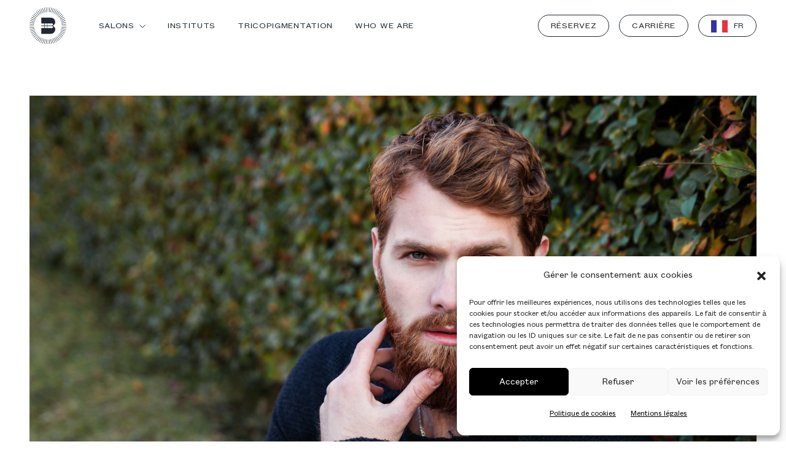

--- FILE ---
content_type: text/html; charset=UTF-8
request_url: https://www.bonhomme.com/actualite/quel-type-de-barbe-choisir-pour-la-forme-de-son-visage/
body_size: 18489
content:
<!doctype html>
<html lang="fr-FR">
    <head>
        <meta charset="UTF-8">
        <meta name="viewport" content="width=device-width, initial-scale=1, shrink-to-fit=no">

        <link rel="apple-touch-icon" sizes="180x180" href="https://www.bonhomme.com/wp-content/themes/bonhomme/assets/images/favicon/apple-touch-icon.png">
        <link rel="icon" type="image/png" sizes="32x32" href="https://www.bonhomme.com/wp-content/themes/bonhomme/assets/images/favicon/favicon-32x32.png">
        <link rel="icon" type="image/png" sizes="16x16" href="https://www.bonhomme.com/wp-content/themes/bonhomme/assets/images/favicon/favicon-16x16.png">
        <link rel="manifest" href="https://www.bonhomme.com/wp-content/themes/bonhomme/assets/images/favicon/site.webmanifest">
        <link rel="mask-icon" href="https://www.bonhomme.com/wp-content/themes/bonhomme/assets/images/favicon/safari-pinned-tab.svg" color="#1E2934">
        <meta name="msapplication-TileColor" content="#ffffff">
        <meta name="theme-color" content="#ffffff">

        <meta name='robots' content='index, follow, max-image-preview:large, max-snippet:-1, max-video-preview:-1' />

	<!-- This site is optimized with the Yoast SEO plugin v21.8.1 - https://yoast.com/wordpress/plugins/seo/ -->
	<title>Quel type de barbe choisir pour la forme de son visage ? - Bonhomme</title>
	<meta name="description" content="Découvrez quelle forme de visage vous avez ainsi que la barbe adaptée à votre morphologie. À nos côtés, vous avez les meilleurs conseils pour être tendance." />
	<link rel="canonical" href="https://www.bonhomme.com/actualite/quel-type-de-barbe-choisir-pour-la-forme-de-son-visage/" />
	<meta property="og:locale" content="fr_FR" />
	<meta property="og:type" content="article" />
	<meta property="og:title" content="Quel type de barbe choisir pour la forme de son visage ? - Bonhomme" />
	<meta property="og:description" content="Découvrez quelle forme de visage vous avez ainsi que la barbe adaptée à votre morphologie. À nos côtés, vous avez les meilleurs conseils pour être tendance." />
	<meta property="og:url" content="https://www.bonhomme.com/actualite/quel-type-de-barbe-choisir-pour-la-forme-de-son-visage/" />
	<meta property="og:site_name" content="Bonhomme" />
	<meta property="article:publisher" content="https://www.facebook.com/bonhommegroomer/" />
	<meta property="article:modified_time" content="2023-07-23T09:38:33+00:00" />
	<meta property="og:image" content="https://www.bonhomme.com/wp-content/uploads/2023/07/Quel-type-de-barbe-choisir-pour-la-forme-de-son-visage.jpg" />
	<meta property="og:image:width" content="3966" />
	<meta property="og:image:height" content="2644" />
	<meta property="og:image:type" content="image/jpeg" />
	<meta name="twitter:card" content="summary_large_image" />
	<meta name="twitter:label1" content="Durée de lecture estimée" />
	<meta name="twitter:data1" content="4 minutes" />
	<script type="application/ld+json" class="yoast-schema-graph">{"@context":"https://schema.org","@graph":[{"@type":"WebPage","@id":"https://www.bonhomme.com/actualite/quel-type-de-barbe-choisir-pour-la-forme-de-son-visage/","url":"https://www.bonhomme.com/actualite/quel-type-de-barbe-choisir-pour-la-forme-de-son-visage/","name":"Quel type de barbe choisir pour la forme de son visage ? - Bonhomme","isPartOf":{"@id":"https://www.bonhomme.com/#website"},"primaryImageOfPage":{"@id":"https://www.bonhomme.com/actualite/quel-type-de-barbe-choisir-pour-la-forme-de-son-visage/#primaryimage"},"image":{"@id":"https://www.bonhomme.com/actualite/quel-type-de-barbe-choisir-pour-la-forme-de-son-visage/#primaryimage"},"thumbnailUrl":"https://www.bonhomme.com/wp-content/uploads/2023/07/Quel-type-de-barbe-choisir-pour-la-forme-de-son-visage.jpg","datePublished":"2019-03-06T08:44:19+00:00","dateModified":"2023-07-23T09:38:33+00:00","description":"Découvrez quelle forme de visage vous avez ainsi que la barbe adaptée à votre morphologie. À nos côtés, vous avez les meilleurs conseils pour être tendance.","breadcrumb":{"@id":"https://www.bonhomme.com/actualite/quel-type-de-barbe-choisir-pour-la-forme-de-son-visage/#breadcrumb"},"inLanguage":"fr-FR","potentialAction":[{"@type":"ReadAction","target":["https://www.bonhomme.com/actualite/quel-type-de-barbe-choisir-pour-la-forme-de-son-visage/"]}]},{"@type":"ImageObject","inLanguage":"fr-FR","@id":"https://www.bonhomme.com/actualite/quel-type-de-barbe-choisir-pour-la-forme-de-son-visage/#primaryimage","url":"https://www.bonhomme.com/wp-content/uploads/2023/07/Quel-type-de-barbe-choisir-pour-la-forme-de-son-visage.jpg","contentUrl":"https://www.bonhomme.com/wp-content/uploads/2023/07/Quel-type-de-barbe-choisir-pour-la-forme-de-son-visage.jpg","width":3966,"height":2644},{"@type":"BreadcrumbList","@id":"https://www.bonhomme.com/actualite/quel-type-de-barbe-choisir-pour-la-forme-de-son-visage/#breadcrumb","itemListElement":[{"@type":"ListItem","position":1,"name":"Accueil","item":"https://www.bonhomme.com/"},{"@type":"ListItem","position":2,"name":"Actualités","item":"https://www.bonhomme.com/actualite/"},{"@type":"ListItem","position":3,"name":"Quel type de barbe choisir pour la forme de son visage ?"}]},{"@type":"WebSite","@id":"https://www.bonhomme.com/#website","url":"https://www.bonhomme.com/","name":"Bonhomme","description":"","publisher":{"@id":"https://www.bonhomme.com/#organization"},"potentialAction":[{"@type":"SearchAction","target":{"@type":"EntryPoint","urlTemplate":"https://www.bonhomme.com/?s={search_term_string}"},"query-input":"required name=search_term_string"}],"inLanguage":"fr-FR"},{"@type":"Organization","@id":"https://www.bonhomme.com/#organization","name":"Bonhomme","url":"https://www.bonhomme.com/","logo":{"@type":"ImageObject","inLanguage":"fr-FR","@id":"https://www.bonhomme.com/#/schema/logo/image/","url":"https://www.bonhomme.com/wp-content/uploads/2023/08/bonhomme_logo.svg","contentUrl":"https://www.bonhomme.com/wp-content/uploads/2023/08/bonhomme_logo.svg","width":60,"height":60,"caption":"Bonhomme"},"image":{"@id":"https://www.bonhomme.com/#/schema/logo/image/"},"sameAs":["https://www.facebook.com/bonhommegroomer/","https://www.instagram.com/bonhommegrooming/"]}]}</script>
	<!-- / Yoast SEO plugin. -->


<link rel='dns-prefetch' href='//www.googletagmanager.com' />
<link rel="alternate" type="application/rss+xml" title="Bonhomme &raquo; Quel type de barbe choisir pour la forme de son visage ? Flux des commentaires" href="https://www.bonhomme.com/actualite/quel-type-de-barbe-choisir-pour-la-forme-de-son-visage/feed/" />
<link rel="alternate" title="oEmbed (JSON)" type="application/json+oembed" href="https://www.bonhomme.com/wp-json/oembed/1.0/embed?url=https%3A%2F%2Fwww.bonhomme.com%2Factualite%2Fquel-type-de-barbe-choisir-pour-la-forme-de-son-visage%2F" />
<link rel="alternate" title="oEmbed (XML)" type="text/xml+oembed" href="https://www.bonhomme.com/wp-json/oembed/1.0/embed?url=https%3A%2F%2Fwww.bonhomme.com%2Factualite%2Fquel-type-de-barbe-choisir-pour-la-forme-de-son-visage%2F&#038;format=xml" />
<style id='wp-img-auto-sizes-contain-inline-css' type='text/css'>
img:is([sizes=auto i],[sizes^="auto," i]){contain-intrinsic-size:3000px 1500px}
/*# sourceURL=wp-img-auto-sizes-contain-inline-css */
</style>
<link rel='stylesheet' id='sbi_styles-css' href='https://www.bonhomme.com/wp-content/plugins/instagram-feed/css/sbi-styles.min.css?ver=6.2' type='text/css' media='all' />
<style id='wp-emoji-styles-inline-css' type='text/css'>

	img.wp-smiley, img.emoji {
		display: inline !important;
		border: none !important;
		box-shadow: none !important;
		height: 1em !important;
		width: 1em !important;
		margin: 0 0.07em !important;
		vertical-align: -0.1em !important;
		background: none !important;
		padding: 0 !important;
	}
/*# sourceURL=wp-emoji-styles-inline-css */
</style>
<style id='wp-block-library-inline-css' type='text/css'>
:root{--wp-block-synced-color:#7a00df;--wp-block-synced-color--rgb:122,0,223;--wp-bound-block-color:var(--wp-block-synced-color);--wp-editor-canvas-background:#ddd;--wp-admin-theme-color:#007cba;--wp-admin-theme-color--rgb:0,124,186;--wp-admin-theme-color-darker-10:#006ba1;--wp-admin-theme-color-darker-10--rgb:0,107,160.5;--wp-admin-theme-color-darker-20:#005a87;--wp-admin-theme-color-darker-20--rgb:0,90,135;--wp-admin-border-width-focus:2px}@media (min-resolution:192dpi){:root{--wp-admin-border-width-focus:1.5px}}.wp-element-button{cursor:pointer}:root .has-very-light-gray-background-color{background-color:#eee}:root .has-very-dark-gray-background-color{background-color:#313131}:root .has-very-light-gray-color{color:#eee}:root .has-very-dark-gray-color{color:#313131}:root .has-vivid-green-cyan-to-vivid-cyan-blue-gradient-background{background:linear-gradient(135deg,#00d084,#0693e3)}:root .has-purple-crush-gradient-background{background:linear-gradient(135deg,#34e2e4,#4721fb 50%,#ab1dfe)}:root .has-hazy-dawn-gradient-background{background:linear-gradient(135deg,#faaca8,#dad0ec)}:root .has-subdued-olive-gradient-background{background:linear-gradient(135deg,#fafae1,#67a671)}:root .has-atomic-cream-gradient-background{background:linear-gradient(135deg,#fdd79a,#004a59)}:root .has-nightshade-gradient-background{background:linear-gradient(135deg,#330968,#31cdcf)}:root .has-midnight-gradient-background{background:linear-gradient(135deg,#020381,#2874fc)}:root{--wp--preset--font-size--normal:16px;--wp--preset--font-size--huge:42px}.has-regular-font-size{font-size:1em}.has-larger-font-size{font-size:2.625em}.has-normal-font-size{font-size:var(--wp--preset--font-size--normal)}.has-huge-font-size{font-size:var(--wp--preset--font-size--huge)}.has-text-align-center{text-align:center}.has-text-align-left{text-align:left}.has-text-align-right{text-align:right}.has-fit-text{white-space:nowrap!important}#end-resizable-editor-section{display:none}.aligncenter{clear:both}.items-justified-left{justify-content:flex-start}.items-justified-center{justify-content:center}.items-justified-right{justify-content:flex-end}.items-justified-space-between{justify-content:space-between}.screen-reader-text{border:0;clip-path:inset(50%);height:1px;margin:-1px;overflow:hidden;padding:0;position:absolute;width:1px;word-wrap:normal!important}.screen-reader-text:focus{background-color:#ddd;clip-path:none;color:#444;display:block;font-size:1em;height:auto;left:5px;line-height:normal;padding:15px 23px 14px;text-decoration:none;top:5px;width:auto;z-index:100000}html :where(.has-border-color){border-style:solid}html :where([style*=border-top-color]){border-top-style:solid}html :where([style*=border-right-color]){border-right-style:solid}html :where([style*=border-bottom-color]){border-bottom-style:solid}html :where([style*=border-left-color]){border-left-style:solid}html :where([style*=border-width]){border-style:solid}html :where([style*=border-top-width]){border-top-style:solid}html :where([style*=border-right-width]){border-right-style:solid}html :where([style*=border-bottom-width]){border-bottom-style:solid}html :where([style*=border-left-width]){border-left-style:solid}html :where(img[class*=wp-image-]){height:auto;max-width:100%}:where(figure){margin:0 0 1em}html :where(.is-position-sticky){--wp-admin--admin-bar--position-offset:var(--wp-admin--admin-bar--height,0px)}@media screen and (max-width:600px){html :where(.is-position-sticky){--wp-admin--admin-bar--position-offset:0px}}

/*# sourceURL=wp-block-library-inline-css */
</style><style id='global-styles-inline-css' type='text/css'>
:root{--wp--preset--aspect-ratio--square: 1;--wp--preset--aspect-ratio--4-3: 4/3;--wp--preset--aspect-ratio--3-4: 3/4;--wp--preset--aspect-ratio--3-2: 3/2;--wp--preset--aspect-ratio--2-3: 2/3;--wp--preset--aspect-ratio--16-9: 16/9;--wp--preset--aspect-ratio--9-16: 9/16;--wp--preset--color--black: #000000;--wp--preset--color--cyan-bluish-gray: #abb8c3;--wp--preset--color--white: #ffffff;--wp--preset--color--pale-pink: #f78da7;--wp--preset--color--vivid-red: #cf2e2e;--wp--preset--color--luminous-vivid-orange: #ff6900;--wp--preset--color--luminous-vivid-amber: #fcb900;--wp--preset--color--light-green-cyan: #7bdcb5;--wp--preset--color--vivid-green-cyan: #00d084;--wp--preset--color--pale-cyan-blue: #8ed1fc;--wp--preset--color--vivid-cyan-blue: #0693e3;--wp--preset--color--vivid-purple: #9b51e0;--wp--preset--gradient--vivid-cyan-blue-to-vivid-purple: linear-gradient(135deg,rgb(6,147,227) 0%,rgb(155,81,224) 100%);--wp--preset--gradient--light-green-cyan-to-vivid-green-cyan: linear-gradient(135deg,rgb(122,220,180) 0%,rgb(0,208,130) 100%);--wp--preset--gradient--luminous-vivid-amber-to-luminous-vivid-orange: linear-gradient(135deg,rgb(252,185,0) 0%,rgb(255,105,0) 100%);--wp--preset--gradient--luminous-vivid-orange-to-vivid-red: linear-gradient(135deg,rgb(255,105,0) 0%,rgb(207,46,46) 100%);--wp--preset--gradient--very-light-gray-to-cyan-bluish-gray: linear-gradient(135deg,rgb(238,238,238) 0%,rgb(169,184,195) 100%);--wp--preset--gradient--cool-to-warm-spectrum: linear-gradient(135deg,rgb(74,234,220) 0%,rgb(151,120,209) 20%,rgb(207,42,186) 40%,rgb(238,44,130) 60%,rgb(251,105,98) 80%,rgb(254,248,76) 100%);--wp--preset--gradient--blush-light-purple: linear-gradient(135deg,rgb(255,206,236) 0%,rgb(152,150,240) 100%);--wp--preset--gradient--blush-bordeaux: linear-gradient(135deg,rgb(254,205,165) 0%,rgb(254,45,45) 50%,rgb(107,0,62) 100%);--wp--preset--gradient--luminous-dusk: linear-gradient(135deg,rgb(255,203,112) 0%,rgb(199,81,192) 50%,rgb(65,88,208) 100%);--wp--preset--gradient--pale-ocean: linear-gradient(135deg,rgb(255,245,203) 0%,rgb(182,227,212) 50%,rgb(51,167,181) 100%);--wp--preset--gradient--electric-grass: linear-gradient(135deg,rgb(202,248,128) 0%,rgb(113,206,126) 100%);--wp--preset--gradient--midnight: linear-gradient(135deg,rgb(2,3,129) 0%,rgb(40,116,252) 100%);--wp--preset--font-size--small: 13px;--wp--preset--font-size--medium: 20px;--wp--preset--font-size--large: 36px;--wp--preset--font-size--x-large: 42px;--wp--preset--spacing--20: 0.44rem;--wp--preset--spacing--30: 0.67rem;--wp--preset--spacing--40: 1rem;--wp--preset--spacing--50: 1.5rem;--wp--preset--spacing--60: 2.25rem;--wp--preset--spacing--70: 3.38rem;--wp--preset--spacing--80: 5.06rem;--wp--preset--shadow--natural: 6px 6px 9px rgba(0, 0, 0, 0.2);--wp--preset--shadow--deep: 12px 12px 50px rgba(0, 0, 0, 0.4);--wp--preset--shadow--sharp: 6px 6px 0px rgba(0, 0, 0, 0.2);--wp--preset--shadow--outlined: 6px 6px 0px -3px rgb(255, 255, 255), 6px 6px rgb(0, 0, 0);--wp--preset--shadow--crisp: 6px 6px 0px rgb(0, 0, 0);}:where(.is-layout-flex){gap: 0.5em;}:where(.is-layout-grid){gap: 0.5em;}body .is-layout-flex{display: flex;}.is-layout-flex{flex-wrap: wrap;align-items: center;}.is-layout-flex > :is(*, div){margin: 0;}body .is-layout-grid{display: grid;}.is-layout-grid > :is(*, div){margin: 0;}:where(.wp-block-columns.is-layout-flex){gap: 2em;}:where(.wp-block-columns.is-layout-grid){gap: 2em;}:where(.wp-block-post-template.is-layout-flex){gap: 1.25em;}:where(.wp-block-post-template.is-layout-grid){gap: 1.25em;}.has-black-color{color: var(--wp--preset--color--black) !important;}.has-cyan-bluish-gray-color{color: var(--wp--preset--color--cyan-bluish-gray) !important;}.has-white-color{color: var(--wp--preset--color--white) !important;}.has-pale-pink-color{color: var(--wp--preset--color--pale-pink) !important;}.has-vivid-red-color{color: var(--wp--preset--color--vivid-red) !important;}.has-luminous-vivid-orange-color{color: var(--wp--preset--color--luminous-vivid-orange) !important;}.has-luminous-vivid-amber-color{color: var(--wp--preset--color--luminous-vivid-amber) !important;}.has-light-green-cyan-color{color: var(--wp--preset--color--light-green-cyan) !important;}.has-vivid-green-cyan-color{color: var(--wp--preset--color--vivid-green-cyan) !important;}.has-pale-cyan-blue-color{color: var(--wp--preset--color--pale-cyan-blue) !important;}.has-vivid-cyan-blue-color{color: var(--wp--preset--color--vivid-cyan-blue) !important;}.has-vivid-purple-color{color: var(--wp--preset--color--vivid-purple) !important;}.has-black-background-color{background-color: var(--wp--preset--color--black) !important;}.has-cyan-bluish-gray-background-color{background-color: var(--wp--preset--color--cyan-bluish-gray) !important;}.has-white-background-color{background-color: var(--wp--preset--color--white) !important;}.has-pale-pink-background-color{background-color: var(--wp--preset--color--pale-pink) !important;}.has-vivid-red-background-color{background-color: var(--wp--preset--color--vivid-red) !important;}.has-luminous-vivid-orange-background-color{background-color: var(--wp--preset--color--luminous-vivid-orange) !important;}.has-luminous-vivid-amber-background-color{background-color: var(--wp--preset--color--luminous-vivid-amber) !important;}.has-light-green-cyan-background-color{background-color: var(--wp--preset--color--light-green-cyan) !important;}.has-vivid-green-cyan-background-color{background-color: var(--wp--preset--color--vivid-green-cyan) !important;}.has-pale-cyan-blue-background-color{background-color: var(--wp--preset--color--pale-cyan-blue) !important;}.has-vivid-cyan-blue-background-color{background-color: var(--wp--preset--color--vivid-cyan-blue) !important;}.has-vivid-purple-background-color{background-color: var(--wp--preset--color--vivid-purple) !important;}.has-black-border-color{border-color: var(--wp--preset--color--black) !important;}.has-cyan-bluish-gray-border-color{border-color: var(--wp--preset--color--cyan-bluish-gray) !important;}.has-white-border-color{border-color: var(--wp--preset--color--white) !important;}.has-pale-pink-border-color{border-color: var(--wp--preset--color--pale-pink) !important;}.has-vivid-red-border-color{border-color: var(--wp--preset--color--vivid-red) !important;}.has-luminous-vivid-orange-border-color{border-color: var(--wp--preset--color--luminous-vivid-orange) !important;}.has-luminous-vivid-amber-border-color{border-color: var(--wp--preset--color--luminous-vivid-amber) !important;}.has-light-green-cyan-border-color{border-color: var(--wp--preset--color--light-green-cyan) !important;}.has-vivid-green-cyan-border-color{border-color: var(--wp--preset--color--vivid-green-cyan) !important;}.has-pale-cyan-blue-border-color{border-color: var(--wp--preset--color--pale-cyan-blue) !important;}.has-vivid-cyan-blue-border-color{border-color: var(--wp--preset--color--vivid-cyan-blue) !important;}.has-vivid-purple-border-color{border-color: var(--wp--preset--color--vivid-purple) !important;}.has-vivid-cyan-blue-to-vivid-purple-gradient-background{background: var(--wp--preset--gradient--vivid-cyan-blue-to-vivid-purple) !important;}.has-light-green-cyan-to-vivid-green-cyan-gradient-background{background: var(--wp--preset--gradient--light-green-cyan-to-vivid-green-cyan) !important;}.has-luminous-vivid-amber-to-luminous-vivid-orange-gradient-background{background: var(--wp--preset--gradient--luminous-vivid-amber-to-luminous-vivid-orange) !important;}.has-luminous-vivid-orange-to-vivid-red-gradient-background{background: var(--wp--preset--gradient--luminous-vivid-orange-to-vivid-red) !important;}.has-very-light-gray-to-cyan-bluish-gray-gradient-background{background: var(--wp--preset--gradient--very-light-gray-to-cyan-bluish-gray) !important;}.has-cool-to-warm-spectrum-gradient-background{background: var(--wp--preset--gradient--cool-to-warm-spectrum) !important;}.has-blush-light-purple-gradient-background{background: var(--wp--preset--gradient--blush-light-purple) !important;}.has-blush-bordeaux-gradient-background{background: var(--wp--preset--gradient--blush-bordeaux) !important;}.has-luminous-dusk-gradient-background{background: var(--wp--preset--gradient--luminous-dusk) !important;}.has-pale-ocean-gradient-background{background: var(--wp--preset--gradient--pale-ocean) !important;}.has-electric-grass-gradient-background{background: var(--wp--preset--gradient--electric-grass) !important;}.has-midnight-gradient-background{background: var(--wp--preset--gradient--midnight) !important;}.has-small-font-size{font-size: var(--wp--preset--font-size--small) !important;}.has-medium-font-size{font-size: var(--wp--preset--font-size--medium) !important;}.has-large-font-size{font-size: var(--wp--preset--font-size--large) !important;}.has-x-large-font-size{font-size: var(--wp--preset--font-size--x-large) !important;}
/*# sourceURL=global-styles-inline-css */
</style>

<style id='classic-theme-styles-inline-css' type='text/css'>
/*! This file is auto-generated */
.wp-block-button__link{color:#fff;background-color:#32373c;border-radius:9999px;box-shadow:none;text-decoration:none;padding:calc(.667em + 2px) calc(1.333em + 2px);font-size:1.125em}.wp-block-file__button{background:#32373c;color:#fff;text-decoration:none}
/*# sourceURL=/wp-includes/css/classic-themes.min.css */
</style>
<link rel='stylesheet' id='contact-form-7-css' href='https://www.bonhomme.com/wp-content/plugins/contact-form-7/includes/css/styles.css?ver=5.8.6' type='text/css' media='all' />
<link rel='stylesheet' id='cmplz-general-css' href='https://www.bonhomme.com/wp-content/plugins/complianz-gdpr/assets/css/cookieblocker.min.css?ver=6.5.6' type='text/css' media='all' />
<link rel='stylesheet' id='weglot-css-css' href='https://www.bonhomme.com/wp-content/plugins/weglot/dist/css/front-css.css?ver=4.2.6' type='text/css' media='' />
<link rel='stylesheet' id='new-flag-css-css' href='https://www.bonhomme.com/wp-content/plugins/weglot/app/styles/new-flags.css?ver=4.2.6' type='text/css' media='all' />
<link rel='stylesheet' id='fancybox-css' href='https://www.bonhomme.com/wp-content/themes/bonhomme/assets/vendor/components/fancybox/dist/jquery.fancybox.min.css?ver=6.9' type='text/css' media='all' />
<link rel='stylesheet' id='slick-carousel-css-css' href='https://www.bonhomme.com/wp-content/themes/bonhomme/assets/vendor/node_modules/slick-carousel/slick/slick.css?ver=6.9' type='text/css' media='all' />
<link rel='stylesheet' id='slick-carousel-theme-css-css' href='https://www.bonhomme.com/wp-content/themes/bonhomme/assets/vendor/node_modules/slick-carousel/slick/slick-theme.css?ver=6.9' type='text/css' media='all' />
<link rel='stylesheet' id='main-css-css' href='https://www.bonhomme.com/wp-content/themes/bonhomme/assets/css/main.css?ver=6.9' type='text/css' media='all' />
<script type="text/javascript" id="gtmkit-js-before" data-cfasync="false" data-nowprocket="" data-cookieconsent="ignore">
/* <![CDATA[ */
		window.gtmkit_settings = {"datalayer_name":"dataLayer","console_log":false};
		window.gtmkit_data = {};
		window.dataLayer = window.dataLayer || [];
				
//# sourceURL=gtmkit-js-before
/* ]]> */
</script>
<script type="text/javascript" id="gtmkit-datalayer-js-before" data-cfasync="false" data-nowprocket="" data-cookieconsent="ignore">
/* <![CDATA[ */
const gtmkit_dataLayer_content = [];
dataLayer.push( gtmkit_dataLayer_content );

//# sourceURL=gtmkit-datalayer-js-before
/* ]]> */
</script>
<script type="text/javascript" id="gtmkit-container-js-after" data-cfasync="false" data-nowprocket="" data-cookieconsent="ignore">
/* <![CDATA[ */
/* Google Tag Manager */
(function(w,d,s,l,i){w[l]=w[l]||[];w[l].push({'gtm.start':
new Date().getTime(),event:'gtm.js'});var f=d.getElementsByTagName(s)[0],
j=d.createElement(s),dl=l!='dataLayer'?'&l='+l:'';j.async=true;j.src=
'https://www.googletagmanager.com/gtm.js?id='+i+dl;f.parentNode.insertBefore(j,f);
})(window,document,'script','dataLayer','GTM-T5N3NPH');
/* End Google Tag Manager */

//# sourceURL=gtmkit-container-js-after
/* ]]> */
</script>
<script type="text/javascript" src="https://www.bonhomme.com/wp-content/plugins/weglot/dist/front-js.js?ver=4.2.6" id="wp-weglot-js-js"></script>
<script type="text/javascript" src="https://www.bonhomme.com/wp-includes/js/jquery/jquery.min.js?ver=3.7.1" id="jquery-core-js"></script>
<script type="text/javascript" src="https://www.bonhomme.com/wp-includes/js/jquery/jquery-migrate.min.js?ver=3.4.1" id="jquery-migrate-js"></script>
<link rel="https://api.w.org/" href="https://www.bonhomme.com/wp-json/" /><link rel="EditURI" type="application/rsd+xml" title="RSD" href="https://www.bonhomme.com/xmlrpc.php?rsd" />
<meta name="generator" content="WordPress 6.9" />
<link rel='shortlink' href='https://www.bonhomme.com/?p=633' />
<style>.cmplz-hidden{display:none!important;}</style>
<link rel="alternate" href="https://www.bonhomme.com/actualite/quel-type-de-barbe-choisir-pour-la-forme-de-son-visage/" hreflang="fr"/>
<link rel="alternate" href="https://www.bonhomme.com/en/actualite/quel-type-de-barbe-choisir-pour-la-forme-de-son-visage/" hreflang="en"/>
    </head>

    <body>
        <div id="top"></div>

        <div id="header" class="d-flex align-items-center fixed-top ">
	<div class="container">
		<div class="row">
			<div class="col-6 col-lg-1"><a href="https://www.bonhomme.com" class="header-logo"><svg width="60" height="60" viewBox="0 0 60 60" fill="none" xmlns="http://www.w3.org/2000/svg">
<path d="M21.7066 9.15333L18.8132 2.16666L18.2266 2.41333L21.1199 9.4C21.3132 9.31333 21.5132 9.24 21.7132 9.16" fill="#1E2934"/>
<path d="M17.8001 11.1733L13.5934 4.88L13.0601 5.23333L17.2667 11.5267C17.4401 11.4067 17.6201 11.2867 17.8001 11.1733Z" fill="#1E2934"/>
<path d="M16.0199 12.46L11.2199 6.60667L10.7266 7.01333L15.5266 12.8667C15.6866 12.7267 15.8532 12.5933 16.0199 12.46Z" fill="#1E2934"/>
<path d="M23.7935 8.44L21.6002 1.2L20.9868 1.38666L23.1801 8.62C23.3801 8.55333 23.5868 8.5 23.7935 8.44Z" fill="#1E2934"/>
<path d="M30.0002 7.56C30.1068 7.56 30.2135 7.56 30.3202 7.56667V0H29.6802V7.56667C29.7868 7.56667 29.8935 7.56 30.0002 7.56Z" fill="#1E2934"/>
<path d="M14.3667 13.9133L9.01339 8.56L8.56006 9.01333L13.9134 14.3667C14.0601 14.2133 14.2134 14.0667 14.3667 13.9133Z" fill="#1E2934"/>
<path d="M25.9335 7.93334L24.4602 0.513336L23.8335 0.640003L25.3068 8.06C25.5135 8.01334 25.7268 7.98 25.9335 7.94" fill="#1E2934"/>
<path d="M28.1199 7.64667L27.3799 0.113335L26.7466 0.173335L27.4866 7.70667C27.6999 7.68 27.9066 7.66667 28.1199 7.64667Z" fill="#1E2934"/>
<path d="M8.0535 25.3067L0.633503 23.8333L0.506836 24.46L7.92684 25.9333C7.96684 25.7267 8.00017 25.5133 8.04684 25.3067" fill="#1E2934"/>
<path d="M8.6202 23.18L1.38686 20.9867L1.2002 21.6L8.4402 23.7933C8.5002 23.5867 8.5602 23.3867 8.6202 23.18Z" fill="#1E2934"/>
<path d="M7.70662 27.48L0.173281 26.74L0.113281 27.3733L7.64662 28.1133C7.66662 27.9 7.67995 27.6867 7.70662 27.48Z" fill="#1E2934"/>
<path d="M12.8601 15.52L7.00676 10.72L6.6001 11.2133L12.4534 16.0133C12.5868 15.8467 12.7201 15.68 12.8601 15.52Z" fill="#1E2934"/>
<path d="M9.39349 21.12L2.40682 18.2267L2.16016 18.8133L9.14682 21.7067C9.22682 21.5067 9.30682 21.3133 9.38682 21.1133" fill="#1E2934"/>
<path d="M11.5266 17.2733L5.23322 13.0667L4.87988 13.6L11.1732 17.8067C11.2866 17.6267 11.4066 17.4533 11.5266 17.2733Z" fill="#1E2934"/>
<path d="M10.3669 19.14L3.69355 15.5733L3.39355 16.14L10.0669 19.7067C10.1669 19.52 10.2602 19.3267 10.3669 19.14Z" fill="#1E2934"/>
<path d="M7.56 30C7.56 29.8933 7.56 29.7867 7.56667 29.68H0V30.32H7.56667C7.56667 30.2133 7.56 30.1067 7.56 30Z" fill="#1E2934"/>
<path d="M49.9333 19.7067L56.6066 16.14L56.3066 15.5733L49.6333 19.14C49.7333 19.3267 49.8333 19.5133 49.9333 19.7067Z" fill="#1E2934"/>
<path d="M50.8468 21.7067L57.8334 18.8133L57.5868 18.2267L50.6001 21.12C50.6868 21.3133 50.7601 21.5133 50.8401 21.7133" fill="#1E2934"/>
<path d="M48.8265 17.8L55.1198 13.5933L54.7665 13.06L48.4731 17.2667C48.5931 17.44 48.7131 17.62 48.8265 17.8Z" fill="#1E2934"/>
<path d="M47.54 16.02L53.3933 11.22L52.9866 10.7267L47.1333 15.5267C47.2733 15.6867 47.4066 15.8533 47.54 16.02Z" fill="#1E2934"/>
<path d="M52.3535 28.12L59.8868 27.38L59.8268 26.7467L52.2935 27.4867C52.3201 27.7 52.3335 27.9067 52.3535 28.12Z" fill="#1E2934"/>
<path d="M52.0666 25.9333L59.4866 24.46L59.3599 23.8333L51.9399 25.3067C51.9866 25.5133 52.0199 25.7267 52.0599 25.9333" fill="#1E2934"/>
<path d="M51.5599 23.7933L58.7999 21.6L58.6132 20.9867L51.3799 23.18C51.4465 23.38 51.4999 23.5867 51.5599 23.7933Z" fill="#1E2934"/>
<path d="M46.0866 14.3667L51.44 9.01333L50.9866 8.56L45.6333 13.9133C45.7866 14.06 45.9333 14.2133 46.0866 14.3667Z" fill="#1E2934"/>
<path d="M32.5132 7.70667L33.2532 0.173335L32.6199 0.113335L31.8799 7.64667C32.0932 7.66667 32.3066 7.68 32.5132 7.70667Z" fill="#1E2934"/>
<path d="M34.6936 8.05333L36.1669 0.633335L35.5402 0.506668L34.0669 7.92667C34.2736 7.96667 34.4869 8 34.6936 8.04667" fill="#1E2934"/>
<path d="M38.8801 9.39334L41.7735 2.40667L41.1868 2.16L38.2935 9.14667C38.4935 9.22667 38.6868 9.30667 38.8868 9.38667" fill="#1E2934"/>
<path d="M36.8199 8.62L39.0132 1.38666L38.3999 1.2L36.2065 8.44C36.4132 8.5 36.6132 8.56 36.8199 8.62Z" fill="#1E2934"/>
<path d="M40.8598 10.36L44.4265 3.68667L43.8665 3.38667L40.2998 10.06C40.4865 10.16 40.6798 10.2533 40.8665 10.36" fill="#1E2934"/>
<path d="M44.4801 12.86L49.2801 7.00667L48.7868 6.6L43.9868 12.4533C44.1535 12.5867 44.3201 12.72 44.4801 12.86Z" fill="#1E2934"/>
<path d="M42.7267 11.5267L46.9334 5.23333L46.4 4.88L42.1934 11.1733C42.3734 11.2867 42.5467 11.4067 42.7267 11.5267Z" fill="#1E2934"/>
<path d="M19.7067 10.0667L16.1401 3.39333L15.5801 3.69333L19.1467 10.3667C19.3334 10.2667 19.5201 10.1667 19.7134 10.0667" fill="#1E2934"/>
<path d="M40.2933 49.9333L43.86 56.6067L44.42 56.3067L40.8533 49.6333C40.6666 49.7333 40.48 49.8333 40.2866 49.9333" fill="#1E2934"/>
<path d="M42.2002 48.8267L46.4069 55.12L46.9402 54.7667L42.7335 48.4733C42.5602 48.5933 42.3802 48.7133 42.2002 48.8267Z" fill="#1E2934"/>
<path d="M43.98 47.54L48.78 53.3933L49.2733 52.9867L44.4733 47.1333C44.3133 47.2733 44.1466 47.4067 43.98 47.54Z" fill="#1E2934"/>
<path d="M47.1401 44.48L52.9935 49.28L53.4001 48.7867L47.5468 43.9867C47.4135 44.1533 47.2801 44.32 47.1401 44.48Z" fill="#1E2934"/>
<path d="M45.6333 46.0867L50.9866 51.44L51.44 50.9867L46.0866 45.6333C45.94 45.7867 45.7866 45.9333 45.6333 46.0867Z" fill="#1E2934"/>
<path d="M34.0669 52.0667L35.5402 59.4867L36.1669 59.36L34.6936 51.94C34.4869 51.9867 34.2736 52.02 34.0669 52.06" fill="#1E2934"/>
<path d="M36.2065 51.56L38.3999 58.8L39.0132 58.6133L36.8199 51.38C36.6199 51.4467 36.4132 51.5 36.2065 51.56Z" fill="#1E2934"/>
<path d="M38.2933 50.8467L41.1866 57.8333L41.7733 57.5867L38.88 50.6C38.6866 50.6867 38.4866 50.76 38.2866 50.84" fill="#1E2934"/>
<path d="M50.6064 38.88L57.5931 41.7733L57.8398 41.1867L50.8531 38.2933C50.7731 38.4933 50.6931 38.6867 50.6131 38.8867" fill="#1E2934"/>
<path d="M52.2935 32.52L59.8268 33.26L59.8868 32.6267L52.3535 31.8867C52.3335 32.1 52.3201 32.3133 52.2935 32.52Z" fill="#1E2934"/>
<path d="M51.9468 34.6933L59.3668 36.1667L59.4934 35.54L52.0734 34.0667C52.0334 34.2733 52.0001 34.4867 51.9534 34.6933" fill="#1E2934"/>
<path d="M52.4331 29.68C52.4331 29.7867 52.4398 29.8933 52.4398 30C52.4398 30.1067 52.4331 30.2133 52.4331 30.32H59.9998V29.68H52.4331Z" fill="#1E2934"/>
<path d="M31.8799 52.3533L32.6199 59.8867L33.2532 59.8267L32.5132 52.2933C32.2999 52.32 32.0932 52.3333 31.8799 52.3533Z" fill="#1E2934"/>
<path d="M49.6401 40.86L56.3135 44.4267L56.6135 43.86L49.9401 40.2933C49.8401 40.48 49.7468 40.6733 49.6401 40.86Z" fill="#1E2934"/>
<path d="M48.4731 42.7267L54.7665 46.9333L55.1198 46.4L48.8265 42.1933C48.7131 42.3733 48.5931 42.5467 48.4731 42.7267Z" fill="#1E2934"/>
<path d="M51.3799 36.82L58.6132 39.0133L58.7999 38.4L51.5599 36.2067C51.4999 36.4133 51.4399 36.6133 51.3799 36.82Z" fill="#1E2934"/>
<path d="M19.1399 49.6333L15.5732 56.3067L16.1332 56.6067L19.6999 49.9333C19.5132 49.8333 19.3199 49.74 19.1332 49.6333" fill="#1E2934"/>
<path d="M11.1732 42.2L4.87988 46.4067L5.23322 46.94L11.5266 42.7333C11.4066 42.56 11.2866 42.38 11.1732 42.2Z" fill="#1E2934"/>
<path d="M10.0669 40.2933L3.39355 43.86L3.69355 44.4267L10.3669 40.86C10.2669 40.6733 10.1669 40.4867 10.0669 40.2933Z" fill="#1E2934"/>
<path d="M12.4598 43.98L6.60645 48.78L7.01311 49.2733L12.8664 44.4733C12.7264 44.3133 12.5931 44.1467 12.4598 43.98Z" fill="#1E2934"/>
<path d="M7.93318 34.0667L0.513184 35.54L0.63985 36.1667L8.05985 34.6933C8.01318 34.4867 7.97985 34.2733 7.93985 34.0667" fill="#1E2934"/>
<path d="M13.9134 45.6333L8.56006 50.9867L9.01339 51.44L14.3667 46.0867C14.2134 45.94 14.0667 45.7867 13.9134 45.6333Z" fill="#1E2934"/>
<path d="M8.4402 36.2067L1.2002 38.4L1.38686 39.0133L8.6202 36.82C8.55353 36.62 8.5002 36.4133 8.4402 36.2067Z" fill="#1E2934"/>
<path d="M9.15317 38.2933L2.1665 41.1867L2.41317 41.7733L9.39984 38.88C9.31317 38.6867 9.23984 38.4867 9.15984 38.2867" fill="#1E2934"/>
<path d="M21.1199 50.6067L18.2266 57.5933L18.8132 57.84L21.7066 50.8533C21.5066 50.7733 21.3132 50.6933 21.1132 50.6133" fill="#1E2934"/>
<path d="M25.3068 51.9467L23.8335 59.3667L24.4602 59.4933L25.9335 52.0733C25.7268 52.0333 25.5135 52 25.3068 51.9533" fill="#1E2934"/>
<path d="M23.1801 51.38L20.9868 58.6133L21.6002 58.8L23.7935 51.56C23.5868 51.5 23.3868 51.44 23.1801 51.38Z" fill="#1E2934"/>
<path d="M15.5202 47.14L10.7202 52.9933L11.2135 53.4L16.0135 47.5467C15.8469 47.4133 15.6802 47.28 15.5202 47.14Z" fill="#1E2934"/>
<path d="M27.4866 52.2933L26.7466 59.8267L27.3799 59.8867L28.1199 52.3533C27.9066 52.3333 27.6932 52.32 27.4866 52.2933Z" fill="#1E2934"/>
<path d="M30.0002 52.44C29.8935 52.44 29.7868 52.44 29.6802 52.4333V60H30.3202V52.4333C30.2135 52.4333 30.1068 52.44 30.0002 52.44Z" fill="#1E2934"/>
<path d="M17.2736 48.4733L13.0669 54.7667L13.6002 55.12L17.8069 48.8267C17.6269 48.7133 17.4536 48.5933 17.2736 48.4733Z" fill="#1E2934"/>
<path d="M7.64662 31.88L0.113281 32.62L0.173281 33.2533L7.70662 32.5133C7.67995 32.3 7.66662 32.0867 7.64662 31.88Z" fill="#1E2934"/>
<path d="M29.3465 33.8035V30.3787H34.1841H35.9763C36.9263 30.3787 38.3681 31.1427 38.3681 32.0944C38.3681 33.2874 37.4249 33.8102 36.4749 33.8102M24.893 30.3854H28.6728V33.8102H24.893V30.3854ZM24.893 26.1764H28.6728V29.6012H24.893V26.1764ZM36.3334 26.1764C37.2834 26.1764 38.3681 26.545 38.3681 27.8922C38.3681 28.8372 37.0476 29.6079 36.0976 29.6079H29.3465V26.1831L36.3334 26.1764ZM37.8426 29.9967C40.1536 28.7165 41.9054 27.108 41.9054 24.2931C41.9054 19.6283 38.9004 16.8 34.1908 16.8H19.1997V26.1831H24.2125V29.6079H19.1997V30.3921H24.2125V33.8169H19.1997V43.2H34.1908C39.2777 43.2 41.9997 39.8422 41.9997 35.7069C41.9997 32.892 40.1603 31.2835 37.8494 30.0034" fill="#1E2934"/>
</svg>
</a></div>
			<div class="col-6 d-none d-lg-flex align-items-center">
				<nav id="header-menu" class="navbar navbar-expand-lg">
					<ul id="menu-header" class="navbar-nav" itemscope itemtype="http://www.schema.org/SiteNavigationElement"><li  id="menu-item-171" class="dropdown-link menu-item menu-item-type-custom menu-item-object-custom menu-item-171 nav-item"><a itemprop="url" href="#" class="nav-link"><span itemprop="name">Salons</span></a></li>
<li  id="menu-item-419" class="menu-item menu-item-type-post_type menu-item-object-page menu-item-419 nav-item"><a itemprop="url" href="https://www.bonhomme.com/instituts-pour-homme/" class="nav-link"><span itemprop="name">Instituts</span></a></li>
<li  id="menu-item-1024" class="menu-item menu-item-type-post_type menu-item-object-page menu-item-1024 nav-item"><a itemprop="url" href="https://www.bonhomme.com/tricopigmentation/" class="nav-link"><span itemprop="name">Tricopigmentation</span></a></li>
<li  id="menu-item-20" class="menu-item menu-item-type-post_type menu-item-object-page menu-item-20 nav-item"><a itemprop="url" href="https://www.bonhomme.com/who-we-are/" class="nav-link"><span itemprop="name">Who we are</span></a></li>
</ul>				</nav>
			</div>
			<div class="header-links col-5 d-none d-lg-flex align-items-center justify-content-end">
				<a href="https://www.bonhomme.com/reservation/" class="btn">Réservez</a>
				<a href="https://www.bonhomme.com/professionnels/" class="btn">Carrière</a>
				<!--Weglot 4.2.6--><aside data-wg-notranslate="" class="country-selector weglot-dropdown close_outside_click closed weglot-shortcode wg-" tabindex="0" aria-expanded="false" aria-label="Language selected: French"><input id="wg176700535769525cad6cfae397" class="weglot_choice" type="checkbox" name="menu"/><label data-l="fr" tabindex="-1" for="wg176700535769525cad6cfae397" class="wgcurrent wg-li weglot-lang weglot-language weglot-flags flag-0 fr" data-code-language="fr" data-name-language="FR"><span class="wglanguage-name">FR</span></label><ul role="none"><li data-l="en" class="wg-li weglot-lang weglot-language weglot-flags flag-0 en" data-code-language="en" role="option"><a title="Language switcher : English" class="weglot-language-en" role="option" data-wg-notranslate="" href="https://www.bonhomme.com/en/actualite/quel-type-de-barbe-choisir-pour-la-forme-de-son-visage/">EN</a></li></ul></aside>
			</div>
			<div class="col-6 d-flex align-items-center justify-content-end d-lg-none"><a id="open-mobile-menu" href="#" role="button"><svg width="36" height="28" viewBox="0 0 36 28" fill="none" xmlns="http://www.w3.org/2000/svg">
<rect y="13" width="36" height="2" fill="#1E2934"/>
<rect width="36" height="2" fill="#1E2934"/>
<rect y="26" width="36" height="2" fill="#1E2934"/>
</svg>
</a></div>
		</div>
	</div>
</div>

<div id="dropdown-menu" class="fixed-top">
	<div class="container">
		<div class="row">
			<div class="offset-md-1 col-md-3">
													<ul id="dropdown-menu-salons" class="sub-footer-menu m-0 p-0 list-unstyled">
													<li><a href="https://www.bonhomme.com/salon/paris-archives/">Paris Archives</a></li>
													<li><a href="https://www.bonhomme.com/salon/paris-mathis/">Paris Mathis</a></li>
													<li><a href="https://www.bonhomme.com/salon/paris-trevise/">Paris Trévise</a></li>
													<li><a href="https://www.bonhomme.com/salon/paris-opera/">Paris Opéra</a></li>
													<li><a href="https://www.bonhomme.com/salon/paris-montorgueil/">Paris Montorgueil</a></li>
													<li><a href="https://www.bonhomme.com/salon/cannes/">Cannes</a></li>
													<li><a href="https://www.bonhomme.com/salon/nantes/">Nantes</a></li>
											</ul>
							</div>
																				<div class="col-md-4">
						<a href="https://www.bonhomme.com/tricopigmentation/" class="sub-menu-link d-flex align-items-center justify-content-center">
							<div class="sub-menu-title">Tricopigmentation</div>
							<div class="sub-menu-hover"></div>
							<div class="layer-push"></div>
							<img class='sub-menu-image img-fluid' src="https://www.bonhomme.com/wp-content/uploads/2023/04/DSC_1850.jpg" alt="">
						</a>
					</div>
														<div class="col-md-4">
						<a href="https://www.bonhomme.com/instituts-pour-homme/" class="sub-menu-link d-flex align-items-center justify-content-center">
							<div class="sub-menu-title">Instituts</div>
							<div class="sub-menu-hover"></div>
							<div class="layer-push"></div>
							<img class='sub-menu-image img-fluid' src="https://www.bonhomme.com/wp-content/uploads/2023/07/Photos-Bonhomme-Montorgueil-107.jpg" alt="">
						</a>
					</div>
									</div>
	</div>
</div>

<div id="mobile-menu">
	<div class="container">
		<div id="mobile-menu-header" class="d-flex align-items-center row">
			<div class="col-6 col-lg-1"><a href="https://www.bonhomme.com" class="header-logo"><svg width="60" height="60" viewBox="0 0 60 60" fill="none" xmlns="http://www.w3.org/2000/svg">
<path d="M21.7066 9.15333L18.8132 2.16666L18.2266 2.41333L21.1199 9.4C21.3132 9.31333 21.5132 9.24 21.7132 9.16" fill="#1E2934"/>
<path d="M17.8001 11.1733L13.5934 4.88L13.0601 5.23333L17.2667 11.5267C17.4401 11.4067 17.6201 11.2867 17.8001 11.1733Z" fill="#1E2934"/>
<path d="M16.0199 12.46L11.2199 6.60667L10.7266 7.01333L15.5266 12.8667C15.6866 12.7267 15.8532 12.5933 16.0199 12.46Z" fill="#1E2934"/>
<path d="M23.7935 8.44L21.6002 1.2L20.9868 1.38666L23.1801 8.62C23.3801 8.55333 23.5868 8.5 23.7935 8.44Z" fill="#1E2934"/>
<path d="M30.0002 7.56C30.1068 7.56 30.2135 7.56 30.3202 7.56667V0H29.6802V7.56667C29.7868 7.56667 29.8935 7.56 30.0002 7.56Z" fill="#1E2934"/>
<path d="M14.3667 13.9133L9.01339 8.56L8.56006 9.01333L13.9134 14.3667C14.0601 14.2133 14.2134 14.0667 14.3667 13.9133Z" fill="#1E2934"/>
<path d="M25.9335 7.93334L24.4602 0.513336L23.8335 0.640003L25.3068 8.06C25.5135 8.01334 25.7268 7.98 25.9335 7.94" fill="#1E2934"/>
<path d="M28.1199 7.64667L27.3799 0.113335L26.7466 0.173335L27.4866 7.70667C27.6999 7.68 27.9066 7.66667 28.1199 7.64667Z" fill="#1E2934"/>
<path d="M8.0535 25.3067L0.633503 23.8333L0.506836 24.46L7.92684 25.9333C7.96684 25.7267 8.00017 25.5133 8.04684 25.3067" fill="#1E2934"/>
<path d="M8.6202 23.18L1.38686 20.9867L1.2002 21.6L8.4402 23.7933C8.5002 23.5867 8.5602 23.3867 8.6202 23.18Z" fill="#1E2934"/>
<path d="M7.70662 27.48L0.173281 26.74L0.113281 27.3733L7.64662 28.1133C7.66662 27.9 7.67995 27.6867 7.70662 27.48Z" fill="#1E2934"/>
<path d="M12.8601 15.52L7.00676 10.72L6.6001 11.2133L12.4534 16.0133C12.5868 15.8467 12.7201 15.68 12.8601 15.52Z" fill="#1E2934"/>
<path d="M9.39349 21.12L2.40682 18.2267L2.16016 18.8133L9.14682 21.7067C9.22682 21.5067 9.30682 21.3133 9.38682 21.1133" fill="#1E2934"/>
<path d="M11.5266 17.2733L5.23322 13.0667L4.87988 13.6L11.1732 17.8067C11.2866 17.6267 11.4066 17.4533 11.5266 17.2733Z" fill="#1E2934"/>
<path d="M10.3669 19.14L3.69355 15.5733L3.39355 16.14L10.0669 19.7067C10.1669 19.52 10.2602 19.3267 10.3669 19.14Z" fill="#1E2934"/>
<path d="M7.56 30C7.56 29.8933 7.56 29.7867 7.56667 29.68H0V30.32H7.56667C7.56667 30.2133 7.56 30.1067 7.56 30Z" fill="#1E2934"/>
<path d="M49.9333 19.7067L56.6066 16.14L56.3066 15.5733L49.6333 19.14C49.7333 19.3267 49.8333 19.5133 49.9333 19.7067Z" fill="#1E2934"/>
<path d="M50.8468 21.7067L57.8334 18.8133L57.5868 18.2267L50.6001 21.12C50.6868 21.3133 50.7601 21.5133 50.8401 21.7133" fill="#1E2934"/>
<path d="M48.8265 17.8L55.1198 13.5933L54.7665 13.06L48.4731 17.2667C48.5931 17.44 48.7131 17.62 48.8265 17.8Z" fill="#1E2934"/>
<path d="M47.54 16.02L53.3933 11.22L52.9866 10.7267L47.1333 15.5267C47.2733 15.6867 47.4066 15.8533 47.54 16.02Z" fill="#1E2934"/>
<path d="M52.3535 28.12L59.8868 27.38L59.8268 26.7467L52.2935 27.4867C52.3201 27.7 52.3335 27.9067 52.3535 28.12Z" fill="#1E2934"/>
<path d="M52.0666 25.9333L59.4866 24.46L59.3599 23.8333L51.9399 25.3067C51.9866 25.5133 52.0199 25.7267 52.0599 25.9333" fill="#1E2934"/>
<path d="M51.5599 23.7933L58.7999 21.6L58.6132 20.9867L51.3799 23.18C51.4465 23.38 51.4999 23.5867 51.5599 23.7933Z" fill="#1E2934"/>
<path d="M46.0866 14.3667L51.44 9.01333L50.9866 8.56L45.6333 13.9133C45.7866 14.06 45.9333 14.2133 46.0866 14.3667Z" fill="#1E2934"/>
<path d="M32.5132 7.70667L33.2532 0.173335L32.6199 0.113335L31.8799 7.64667C32.0932 7.66667 32.3066 7.68 32.5132 7.70667Z" fill="#1E2934"/>
<path d="M34.6936 8.05333L36.1669 0.633335L35.5402 0.506668L34.0669 7.92667C34.2736 7.96667 34.4869 8 34.6936 8.04667" fill="#1E2934"/>
<path d="M38.8801 9.39334L41.7735 2.40667L41.1868 2.16L38.2935 9.14667C38.4935 9.22667 38.6868 9.30667 38.8868 9.38667" fill="#1E2934"/>
<path d="M36.8199 8.62L39.0132 1.38666L38.3999 1.2L36.2065 8.44C36.4132 8.5 36.6132 8.56 36.8199 8.62Z" fill="#1E2934"/>
<path d="M40.8598 10.36L44.4265 3.68667L43.8665 3.38667L40.2998 10.06C40.4865 10.16 40.6798 10.2533 40.8665 10.36" fill="#1E2934"/>
<path d="M44.4801 12.86L49.2801 7.00667L48.7868 6.6L43.9868 12.4533C44.1535 12.5867 44.3201 12.72 44.4801 12.86Z" fill="#1E2934"/>
<path d="M42.7267 11.5267L46.9334 5.23333L46.4 4.88L42.1934 11.1733C42.3734 11.2867 42.5467 11.4067 42.7267 11.5267Z" fill="#1E2934"/>
<path d="M19.7067 10.0667L16.1401 3.39333L15.5801 3.69333L19.1467 10.3667C19.3334 10.2667 19.5201 10.1667 19.7134 10.0667" fill="#1E2934"/>
<path d="M40.2933 49.9333L43.86 56.6067L44.42 56.3067L40.8533 49.6333C40.6666 49.7333 40.48 49.8333 40.2866 49.9333" fill="#1E2934"/>
<path d="M42.2002 48.8267L46.4069 55.12L46.9402 54.7667L42.7335 48.4733C42.5602 48.5933 42.3802 48.7133 42.2002 48.8267Z" fill="#1E2934"/>
<path d="M43.98 47.54L48.78 53.3933L49.2733 52.9867L44.4733 47.1333C44.3133 47.2733 44.1466 47.4067 43.98 47.54Z" fill="#1E2934"/>
<path d="M47.1401 44.48L52.9935 49.28L53.4001 48.7867L47.5468 43.9867C47.4135 44.1533 47.2801 44.32 47.1401 44.48Z" fill="#1E2934"/>
<path d="M45.6333 46.0867L50.9866 51.44L51.44 50.9867L46.0866 45.6333C45.94 45.7867 45.7866 45.9333 45.6333 46.0867Z" fill="#1E2934"/>
<path d="M34.0669 52.0667L35.5402 59.4867L36.1669 59.36L34.6936 51.94C34.4869 51.9867 34.2736 52.02 34.0669 52.06" fill="#1E2934"/>
<path d="M36.2065 51.56L38.3999 58.8L39.0132 58.6133L36.8199 51.38C36.6199 51.4467 36.4132 51.5 36.2065 51.56Z" fill="#1E2934"/>
<path d="M38.2933 50.8467L41.1866 57.8333L41.7733 57.5867L38.88 50.6C38.6866 50.6867 38.4866 50.76 38.2866 50.84" fill="#1E2934"/>
<path d="M50.6064 38.88L57.5931 41.7733L57.8398 41.1867L50.8531 38.2933C50.7731 38.4933 50.6931 38.6867 50.6131 38.8867" fill="#1E2934"/>
<path d="M52.2935 32.52L59.8268 33.26L59.8868 32.6267L52.3535 31.8867C52.3335 32.1 52.3201 32.3133 52.2935 32.52Z" fill="#1E2934"/>
<path d="M51.9468 34.6933L59.3668 36.1667L59.4934 35.54L52.0734 34.0667C52.0334 34.2733 52.0001 34.4867 51.9534 34.6933" fill="#1E2934"/>
<path d="M52.4331 29.68C52.4331 29.7867 52.4398 29.8933 52.4398 30C52.4398 30.1067 52.4331 30.2133 52.4331 30.32H59.9998V29.68H52.4331Z" fill="#1E2934"/>
<path d="M31.8799 52.3533L32.6199 59.8867L33.2532 59.8267L32.5132 52.2933C32.2999 52.32 32.0932 52.3333 31.8799 52.3533Z" fill="#1E2934"/>
<path d="M49.6401 40.86L56.3135 44.4267L56.6135 43.86L49.9401 40.2933C49.8401 40.48 49.7468 40.6733 49.6401 40.86Z" fill="#1E2934"/>
<path d="M48.4731 42.7267L54.7665 46.9333L55.1198 46.4L48.8265 42.1933C48.7131 42.3733 48.5931 42.5467 48.4731 42.7267Z" fill="#1E2934"/>
<path d="M51.3799 36.82L58.6132 39.0133L58.7999 38.4L51.5599 36.2067C51.4999 36.4133 51.4399 36.6133 51.3799 36.82Z" fill="#1E2934"/>
<path d="M19.1399 49.6333L15.5732 56.3067L16.1332 56.6067L19.6999 49.9333C19.5132 49.8333 19.3199 49.74 19.1332 49.6333" fill="#1E2934"/>
<path d="M11.1732 42.2L4.87988 46.4067L5.23322 46.94L11.5266 42.7333C11.4066 42.56 11.2866 42.38 11.1732 42.2Z" fill="#1E2934"/>
<path d="M10.0669 40.2933L3.39355 43.86L3.69355 44.4267L10.3669 40.86C10.2669 40.6733 10.1669 40.4867 10.0669 40.2933Z" fill="#1E2934"/>
<path d="M12.4598 43.98L6.60645 48.78L7.01311 49.2733L12.8664 44.4733C12.7264 44.3133 12.5931 44.1467 12.4598 43.98Z" fill="#1E2934"/>
<path d="M7.93318 34.0667L0.513184 35.54L0.63985 36.1667L8.05985 34.6933C8.01318 34.4867 7.97985 34.2733 7.93985 34.0667" fill="#1E2934"/>
<path d="M13.9134 45.6333L8.56006 50.9867L9.01339 51.44L14.3667 46.0867C14.2134 45.94 14.0667 45.7867 13.9134 45.6333Z" fill="#1E2934"/>
<path d="M8.4402 36.2067L1.2002 38.4L1.38686 39.0133L8.6202 36.82C8.55353 36.62 8.5002 36.4133 8.4402 36.2067Z" fill="#1E2934"/>
<path d="M9.15317 38.2933L2.1665 41.1867L2.41317 41.7733L9.39984 38.88C9.31317 38.6867 9.23984 38.4867 9.15984 38.2867" fill="#1E2934"/>
<path d="M21.1199 50.6067L18.2266 57.5933L18.8132 57.84L21.7066 50.8533C21.5066 50.7733 21.3132 50.6933 21.1132 50.6133" fill="#1E2934"/>
<path d="M25.3068 51.9467L23.8335 59.3667L24.4602 59.4933L25.9335 52.0733C25.7268 52.0333 25.5135 52 25.3068 51.9533" fill="#1E2934"/>
<path d="M23.1801 51.38L20.9868 58.6133L21.6002 58.8L23.7935 51.56C23.5868 51.5 23.3868 51.44 23.1801 51.38Z" fill="#1E2934"/>
<path d="M15.5202 47.14L10.7202 52.9933L11.2135 53.4L16.0135 47.5467C15.8469 47.4133 15.6802 47.28 15.5202 47.14Z" fill="#1E2934"/>
<path d="M27.4866 52.2933L26.7466 59.8267L27.3799 59.8867L28.1199 52.3533C27.9066 52.3333 27.6932 52.32 27.4866 52.2933Z" fill="#1E2934"/>
<path d="M30.0002 52.44C29.8935 52.44 29.7868 52.44 29.6802 52.4333V60H30.3202V52.4333C30.2135 52.4333 30.1068 52.44 30.0002 52.44Z" fill="#1E2934"/>
<path d="M17.2736 48.4733L13.0669 54.7667L13.6002 55.12L17.8069 48.8267C17.6269 48.7133 17.4536 48.5933 17.2736 48.4733Z" fill="#1E2934"/>
<path d="M7.64662 31.88L0.113281 32.62L0.173281 33.2533L7.70662 32.5133C7.67995 32.3 7.66662 32.0867 7.64662 31.88Z" fill="#1E2934"/>
<path d="M29.3465 33.8035V30.3787H34.1841H35.9763C36.9263 30.3787 38.3681 31.1427 38.3681 32.0944C38.3681 33.2874 37.4249 33.8102 36.4749 33.8102M24.893 30.3854H28.6728V33.8102H24.893V30.3854ZM24.893 26.1764H28.6728V29.6012H24.893V26.1764ZM36.3334 26.1764C37.2834 26.1764 38.3681 26.545 38.3681 27.8922C38.3681 28.8372 37.0476 29.6079 36.0976 29.6079H29.3465V26.1831L36.3334 26.1764ZM37.8426 29.9967C40.1536 28.7165 41.9054 27.108 41.9054 24.2931C41.9054 19.6283 38.9004 16.8 34.1908 16.8H19.1997V26.1831H24.2125V29.6079H19.1997V30.3921H24.2125V33.8169H19.1997V43.2H34.1908C39.2777 43.2 41.9997 39.8422 41.9997 35.7069C41.9997 32.892 40.1603 31.2835 37.8494 30.0034" fill="#1E2934"/>
</svg>
</a></div>
			<div class="col-6 d-flex align-items-center justify-content-end d-lg-none"><a id="close-mobile-menu" href="#" role="button"><svg width="28" height="28" viewBox="0 0 28 28" fill="none" xmlns="http://www.w3.org/2000/svg">
<rect x="0.564941" y="26.0208" width="36" height="2" transform="rotate(-45 0.564941 26.0208)" fill="#1E2934"/>
<rect width="36" height="2" transform="matrix(-0.707107 -0.707107 -0.707107 0.707107 27.4351 26.0208)" fill="#1E2934"/>
</svg>
</a></div>
		</div>
		<div class="row">
			<div class="col">
				<div id="mobile-header-links" class="header-links text-center">
					<ul class="m-0 p-0 list-unstyled">
						<li><a href="https://www.bonhomme.com/reservation/" class="btn btn-plain-blue">Réservez</a></li>
						<li><a href="https://www.bonhomme.com/professionnels/" class="btn">Carrière</a></li>
						<li><!--Weglot 4.2.6--><aside data-wg-notranslate="" class="country-selector weglot-dropdown close_outside_click closed weglot-shortcode wg-" tabindex="0" aria-expanded="false" aria-label="Language selected: French"><input id="wg176700535769525cad61b82808" class="weglot_choice" type="checkbox" name="menu"/><label data-l="fr" tabindex="-1" for="wg176700535769525cad61b82808" class="wgcurrent wg-li weglot-lang weglot-language weglot-flags flag-0 fr" data-code-language="fr" data-name-language="FR"><span class="wglanguage-name">FR</span></label><ul role="none"><li data-l="en" class="wg-li weglot-lang weglot-language weglot-flags flag-0 en" data-code-language="en" role="option"><a title="Language switcher : English" class="weglot-language-en" role="option" data-wg-notranslate="" href="https://www.bonhomme.com/en/actualite/quel-type-de-barbe-choisir-pour-la-forme-de-son-visage/">EN</a></li></ul></aside> </li>
					</ul>
				</div>
				<nav id="mobile-menu-items">
					<ul id="dropdown-mobile-link" class="m-0 p-0 list-unstyled">
						<li><a href="https://www.bonhomme.com/reservation/">Salons</a></li>
					</ul>
										<ul id="dropdown-mobile-menu-salons" class="sub-footer-menu p-0 list-unstyled">
													<li><a href="https://www.bonhomme.com/salon/paris-archives/">Paris Archives</a></li>
													<li><a href="https://www.bonhomme.com/salon/paris-mathis/">Paris Mathis</a></li>
													<li><a href="https://www.bonhomme.com/salon/paris-trevise/">Paris Trévise</a></li>
													<li><a href="https://www.bonhomme.com/salon/paris-opera/">Paris Opéra</a></li>
													<li><a href="https://www.bonhomme.com/salon/paris-montorgueil/">Paris Montorgueil</a></li>
													<li><a href="https://www.bonhomme.com/salon/cannes/">Cannes</a></li>
													<li><a href="https://www.bonhomme.com/salon/nantes/">Nantes</a></li>
											</ul>
									<ul id="menu-header-1" class="navbar-nav" itemscope itemtype="http://www.schema.org/SiteNavigationElement"><li  class="dropdown-link menu-item menu-item-type-custom menu-item-object-custom menu-item-171 nav-item"><a itemprop="url" href="#" class="nav-link"><span itemprop="name">Salons</span></a></li>
<li  class="menu-item menu-item-type-post_type menu-item-object-page menu-item-419 nav-item"><a itemprop="url" href="https://www.bonhomme.com/instituts-pour-homme/" class="nav-link"><span itemprop="name">Instituts</span></a></li>
<li  class="menu-item menu-item-type-post_type menu-item-object-page menu-item-1024 nav-item"><a itemprop="url" href="https://www.bonhomme.com/tricopigmentation/" class="nav-link"><span itemprop="name">Tricopigmentation</span></a></li>
<li  class="menu-item menu-item-type-post_type menu-item-object-page menu-item-20 nav-item"><a itemprop="url" href="https://www.bonhomme.com/who-we-are/" class="nav-link"><span itemprop="name">Who we are</span></a></li>
</ul>				</nav>
			</div>
		</div>
		<div id="mobile-menu-links" class="row">
																	<div class="col-12">
						<a href="https://www.bonhomme.com/tricopigmentation/" class="sub-menu-link d-flex align-items-center justify-content-center">
							<div class="sub-menu-title">Tricopigmentation</div>
							<img class='sub-menu-image img-fluid' src="https://www.bonhomme.com/wp-content/uploads/2023/04/DSC_1850.jpg" alt="">
						</a>
					</div>
														<div class="col-12">
						<a href="https://www.bonhomme.com/instituts-pour-homme/" class="sub-menu-link d-flex align-items-center justify-content-center">
							<div class="sub-menu-title">Instituts</div>
							<img class='sub-menu-image img-fluid' src="https://www.bonhomme.com/wp-content/uploads/2023/07/Photos-Bonhomme-Montorgueil-107.jpg" alt="">
						</a>
					</div>
									</div>
	</div>
</div>
        <div id="page">

          <div id="content" class="site-content">

<div id="blog-container">
			
			<section>
				<div class="container">
					<div class="row">
						<div class="col">
							<div id="blog-single-thumbnail"><img src="https://www.bonhomme.com/wp-content/uploads/2023/07/Quel-type-de-barbe-choisir-pour-la-forme-de-son-visage.jpg" alt="" class="img-fluid"></div>
							<h1>Quel type de barbe choisir pour la forme de son visage ?</h1>
						</div>
					</div>
					<div class="row">
						<div class="col-md-10 mx-auto">
							<div id="blog-single-content"><p>Vous en avez assez de ne pas savoir tailler une barbe parfaite pour votre visage ? Vous avez une grosse barbe et l’envie de la débroussailler est retenue par la peur de ne pas trouver la barbe faite pour vous ? Découvrez sans plus attendre tous nos conseils ! Il n’existe pas qu’une seule barbe pour un visage mais bien différents styles de barbe : à vous de trouver le vôtre, avec une grosse barbe ou une barbe taillée de près. </p>
<h2>Prenez les bonnes mesures avant de tailler votre barbe</h2>
<p>Avant de tailler une barbe, il est bon de réaliser quelques mesures sur le visage. Ces dernières ont pour but de déterminer la longueur et la forme de barbe la plus adaptée à votre visage. Nous vous recommandons pour ce faire de vous munir d’un mètre ruban flexible pour faciliter la prise de mesure. Cette étape est d’autant plus primordiale si vous ne savez pas quelle est la forme de votre visage. </p>
<h3>Comment prendre de bonnes mesures ?</h3>
<p>Notez toutes les mesures selon l’ordre suivant : la longueur du visage, du front, des pommettes et de la mâchoire. Pour mesurer la hauteur de votre visage, déroulez le mètre depuis l’implantation de vos cheveux jusqu’au menton. Aplatissez-le en le faisant passer par le nez. Si vous êtes chauve ou dégarni, sachez que la ligne de démarcation de votre implantation capillaire est située au-dessus de votre première ligne de front. </p>
<p>Pour mesurer votre front, mesurez la distance entre la démarcation de vos cheveux à la pointe de vos sourcils. Partez toujours du centre de votre front car c’est la zone la plus large. </p>
<p>Pour connaître la longueur de vos pommettes, placez le ruban sur l’extrémité la plus visible de votre pommette, de le faire passer par l’arête du nez pour rejoindre l’autre pommette. </p>
<p>Enfin, si vous souhaitez connaître votre mâchoire, l’erreur est de vouloir mesurer toute la longueur. Or, c’est impossible car la mesure à prendre est différente selon votre expression faciale et la forme de vos os ! Saisissez-vous de votre ruban pour le poser sur l’os de la mâchoire qui ressort et remonte vers l’oreille. Étirez le ruban jusqu’à votre menton. Il ne vous reste plus qu’à multiplier par deux votre résultat pour connaître enfin le résultat. </p>
<h2>Quelle coupe pour quel visage ?</h2>
<p>Il est désormais temps de réussir à tailler une barbe avec perfection. Nous rappelons qu’il existe différents styles de barbe et que vous pouvez opter pour plusieurs styles, et ce même si vous avez un visage marqué par une forme particulière. </p>
<h3>Le visage rond</h3>
<p>Très courant en Europe, le visage rond est synonyme de joues légèrement plus joufflues que la moyenne. Les hommes tentent de les cacher derrière une grosse barbe, accentuant l’effet bonhomme. Afin d’éviter de tomber dans ce piège, nous vous recommandons d’harmoniser en répartissant la longueur sur votre visage. Afin de l’affiner, il faut raccourcir les poils des joues et laisser de l’épaisseur et de la longueur vers le bas. Dites gooodbye à la grosse barbe pour un résultat tendance, moderne et surtout qui sied à votre morphologie. </p>
<h3>Le visage triangulaire, en losange, ovale ou oblong</h3>
<p>Si vous avez le visage qui forme une légère pointe au niveau de votre menton, vous avez sans doute un visage triangulaire, en losange, ovale ou d’une forme oblongue (plus ronde que le triangulaire). Il s’agit très souvent d’un visage avec une mâchoire prononcée, qui crée un déséquilibre du visage. </p>
<p>Afin de cacher cette prééminence, vous pouvez opter pour une grosse barbe ou une barbe entière, qui va venir cacher et rééquilibrer votre visage. Évitez la barbichette et préférez une forme arrondie d’une grosse barbe. </p>
<h3>Le visage carré</h3>
<p>Tailler une barbe pour un visage carré va permettre d’adoucir le côté saillant du visage et d’apporter plus d’épaisseur au visage. Il n’est pas recommandé d’opter pour une grosse barbe, qui risque d’engloutir le visage plus que de réellement l’harmoniser. Notre conseil est de privilégier la moustache ou une barbe avec une plus forte densité sous le nez. Le bouc est aussi recommandé pour donner plus de profondeur au visage. </p>
<p>S’il existe différents styles de barbe, à vous de trouver le vôtre selon nos conseils ! Sinon, rendez-vous chez votre barbier pour obtenir des conseils personnalisés. </p>
<p>&nbsp;</p>
</div>
						</div>
					</div>
				</div>
			</section>

			

			</div>



</div><!-- #content -->

</div><!-- #page -->

<div id="footer">
	<div class="container">
		<div class="row">
															<div class="col-md-2 ">
													<h3 class="d-md-none" id="footer-salons-title">Salons</h3>
																			<h3 class="d-none d-md-block">Salons</h3>
																																		<ul class="sub-footer-menu m-0 p-0 list-unstyled">
																			<li><a href="https://www.bonhomme.com/salon/paris-archives/">Paris Archives</a></li>
																			<li><a href="https://www.bonhomme.com/salon/paris-mathis/">Paris Mathis</a></li>
																			<li><a href="https://www.bonhomme.com/salon/paris-trevise/">Paris Trévise</a></li>
																			<li><a href="https://www.bonhomme.com/salon/paris-opera/">Paris Opéra</a></li>
																			<li><a href="https://www.bonhomme.com/salon/paris-montorgueil/">Paris Montorgueil</a></li>
																			<li><a href="https://www.bonhomme.com/salon/cannes/">Cannes</a></li>
																			<li><a href="https://www.bonhomme.com/salon/nantes/">Nantes</a></li>
																	</ul>
																																				</div>
									<div class="col-md-2 ">
																			<h3><a href="https://www.bonhomme.com/who-we-are/" class="">Who we are</a></h3>
																									<ul id="menu-footer-4" class="d-none d-md-block sub-footer-menu m-0 p-0 list-unstyled" itemscope itemtype="http://www.schema.org/SiteNavigationElement"><li id="menu-item-794" class="menu-item menu-item-type-post_type menu-item-object-page menu-item-794"><a href="https://www.bonhomme.com/instituts-pour-homme/">Instituts</a></li>
<li id="menu-item-795" class="menu-item menu-item-type-post_type menu-item-object-page menu-item-795"><a href="https://www.bonhomme.com/tricopigmentation/">Tricopigmentation</a></li>
</ul>																							</div>
									<div class="col-md-2 ">
																			<h3><a href="https://www.bonhomme.com/partenariat/" class="">Partenariats</a></h3>
																																			</div>
									<div class="col-md-2 offset-md-2">
																			<h3><a href="https://www.bonhomme.com/actualites/" class="">Blog</a></h3>
																															<ul id="menu-footer-2" class="d-none d-md-block sub-footer-menu m-0 p-0 list-unstyled" itemscope itemtype="http://www.schema.org/SiteNavigationElement"><li id="menu-item-27" class="menu-item menu-item-type-custom menu-item-object-custom menu-item-27"><a href="https://www.instagram.com/bonhomme_paris/?hl=fr">Instagram</a></li>
<li id="menu-item-28" class="menu-item menu-item-type-custom menu-item-object-custom menu-item-28"><a href="https://www.facebook.com/bonhommegroomer/">Facebook</a></li>
<li id="menu-item-622" class="menu-item menu-item-type-custom menu-item-object-custom menu-item-622"><a href="https://www.linkedin.com/company/bonhomme-grooming/">Linkedin</a></li>
</ul>																	</div>
									<div class="col-md-2 ">
																			<h3 class="d-none d-md-block">Infos</h3>
																																					<ul id="menu-footer-3" class="d-none d-md-block sub-footer-menu m-0 p-0 list-unstyled" itemscope itemtype="http://www.schema.org/SiteNavigationElement"><li id="menu-item-30" class="menu-item menu-item-type-post_type menu-item-object-page menu-item-privacy-policy menu-item-30"><a rel="privacy-policy" href="https://www.bonhomme.com/mentions-legales/">Mentions légales</a></li>
</ul>											</div>
									</div>
		<div id="footer-links" class="row">
			<div class="offset-md-8 col-md-4 text-center text-md-right">
				<a href="https://www.bonhomme.com/reservation/" class="btn btn-white">Réservez</a>
				<br class="d-md-none">
				<a href="https://www.bonhomme.com/professionnels/" class="btn btn-white">Carrière</a>
			</div>
		</div>
		<div id="footer-mobile-menu" class="d-md-none">
			<ul id="menu-footer-5" class="sub-footer-menu m-0 p-0 list-unstyled" itemscope itemtype="http://www.schema.org/SiteNavigationElement"><li class="menu-item menu-item-type-custom menu-item-object-custom menu-item-27"><a href="https://www.instagram.com/bonhomme_paris/?hl=fr">Instagram</a></li>
<li class="menu-item menu-item-type-custom menu-item-object-custom menu-item-28"><a href="https://www.facebook.com/bonhommegroomer/">Facebook</a></li>
<li class="menu-item menu-item-type-custom menu-item-object-custom menu-item-622"><a href="https://www.linkedin.com/company/bonhomme-grooming/">Linkedin</a></li>
</ul><ul id="menu-footer-6" class="sub-footer-menu m-0 p-0 list-unstyled" itemscope itemtype="http://www.schema.org/SiteNavigationElement"><li class="menu-item menu-item-type-post_type menu-item-object-page menu-item-privacy-policy menu-item-30"><a rel="privacy-policy" href="https://www.bonhomme.com/mentions-legales/">Mentions légales</a></li>
</ul>		</div>
	</div>
	<div class="container-fluid">
		<div class="row">
			<div id="footer-logo">
				<div class="col">
					<svg version="1.2" xmlns="http://www.w3.org/2000/svg" viewBox="0 0 4000 397" width="4000" height="397">
	<title>bonhomme_footer_logo-svg</title>
	<style>
		.s0 { fill: #ffffff } 
	</style>
	<path id="Layer" fill-rule="evenodd" class="s0" d="m849.4 197.9c0 110.4-91.4 197.1-206.8 197.1-115 0-205.4-86.1-205.4-197.1 0-110.9 90.4-197.9 205.4-197.9 115.9 0 206.8 87.6 206.8 197.9zm-206.8-158.1c-92.6 0-165.3 69.7-165.3 158.1 0 88.5 72.1 157.9 165.3 157.9 93.2 0 166.5-69.4 166.5-157.9 0-88.7-73.6-158.1-166.5-158.1zm1760.2 159.6c0 110.6-91.4 197-206.8 197-115 0-205.4-85.8-205.4-197 0-111 90.4-198 205.4-198 115.9 0 206.8 87.6 206.8 198zm-206.8-158.2c-92.6 0-165.3 69.7-165.3 158.2 0 88.4 72.1 157.8 165.3 157.8 93.2 0 166.5-69.4 166.5-157.8 0-88.5-73.6-158.2-166.5-158.2zm-897.1-35.8h40.3v384.2h-33.5l-281.8-315.9v315.9h-40.1v-384.2h33.5l281.6 317.4zm517.9 0h40.3v384.2h-40.3v-173.8h-277.3v173.8h-40.4v-384.2h40.4v172.1h277.3zm1103.1 0h35.8v384.2h-40.1v-291.3l-161.1 285.6h-16.7l-160.2-285.6v291.3h-40.7v-384.2h35.5l173.9 315.1zm578.1 0h35.8v384.2h-40.3v-291.2l-161.1 285.5h-16.5l-160.5-285.5v291.2h-40.3v-384.2h35.2l174.2 315.1zm234.6 38.7v125.7h267.3v38.1h-267.3v143h267.3v38.7h-306.8v-384.2h306.8v38.7zm-3463 153.5c33.5 18.5 60.2 42.1 60.2 83.1 0 60.3-39.5 109.2-113.1 109.2h-216.7v-136.8h72.4v-49.8h-72.4v-11.4h72.4v-49.7h-72.4v-136.5h217c68.2 0 111.7 41.2 111.7 109.2 0 40.9-25.6 64.2-58.8 82.7zm-187.3 55.5h54.9v-49.8h-54.9zm0-61.1h54.9v-49.8h-54.9zm165.9-49.5h-101.1v49.8h97.7c13.7 0 32.7-11.4 32.7-25 0-19.7-15.9-25.1-29.5-25.1zm1.7 110.9c13.6 0 27.5-7.6 27.5-25 0-13.6-21-25-34.6-25h-96.1v49.8h103.2z"/>
</svg>				</div>
			</div>
		</div>
	</div>
</div>

	
<div id="reservation-mobile-button" class="fixed-bottom d-md-none text-center">
	<div class="container">
		<div class="row">
			<div class="col">
				<a href="https://www.bonhomme.com/reservation/" class="btn btn-plain-blue">Prendre rendez-vous</a>
			</div>
		</div>
	</div>
</div>
<script type="speculationrules">
{"prefetch":[{"source":"document","where":{"and":[{"href_matches":"/*"},{"not":{"href_matches":["/wp-*.php","/wp-admin/*","/wp-content/uploads/*","/wp-content/*","/wp-content/plugins/*","/wp-content/themes/bonhomme/*","/*\\?(.+)"]}},{"not":{"selector_matches":"a[rel~=\"nofollow\"]"}},{"not":{"selector_matches":".no-prefetch, .no-prefetch a"}}]},"eagerness":"conservative"}]}
</script>

<!-- Consent Management powered by Complianz | GDPR/CCPA Cookie Consent https://wordpress.org/plugins/complianz-gdpr -->
<div id="cmplz-cookiebanner-container"><div class="cmplz-cookiebanner cmplz-hidden banner-1 optin cmplz-bottom-right cmplz-categories-type-view-preferences" aria-modal="true" data-nosnippet="true" role="dialog" aria-live="polite" aria-labelledby="cmplz-header-1-optin" aria-describedby="cmplz-message-1-optin">
	<div class="cmplz-header">
		<div class="cmplz-logo"></div>
		<div class="cmplz-title" id="cmplz-header-1-optin">Gérer le consentement aux cookies</div>
		<div class="cmplz-close" tabindex="0" role="button" aria-label="close-dialog">
			<svg aria-hidden="true" focusable="false" data-prefix="fas" data-icon="times" class="svg-inline--fa fa-times fa-w-11" role="img" xmlns="http://www.w3.org/2000/svg" viewBox="0 0 352 512"><path fill="currentColor" d="M242.72 256l100.07-100.07c12.28-12.28 12.28-32.19 0-44.48l-22.24-22.24c-12.28-12.28-32.19-12.28-44.48 0L176 189.28 75.93 89.21c-12.28-12.28-32.19-12.28-44.48 0L9.21 111.45c-12.28 12.28-12.28 32.19 0 44.48L109.28 256 9.21 356.07c-12.28 12.28-12.28 32.19 0 44.48l22.24 22.24c12.28 12.28 32.2 12.28 44.48 0L176 322.72l100.07 100.07c12.28 12.28 32.2 12.28 44.48 0l22.24-22.24c12.28-12.28 12.28-32.19 0-44.48L242.72 256z"></path></svg>
		</div>
	</div>

	<div class="cmplz-divider cmplz-divider-header"></div>
	<div class="cmplz-body">
		<div class="cmplz-message" id="cmplz-message-1-optin">Pour offrir les meilleures expériences, nous utilisons des technologies telles que les cookies pour stocker et/ou accéder aux informations des appareils. Le fait de consentir à ces technologies nous permettra de traiter des données telles que le comportement de navigation ou les ID uniques sur ce site. Le fait de ne pas consentir ou de retirer son consentement peut avoir un effet négatif sur certaines caractéristiques et fonctions.</div>
		<!-- categories start -->
		<div class="cmplz-categories">
			<details class="cmplz-category cmplz-functional" >
				<summary>
						<span class="cmplz-category-header">
							<span class="cmplz-category-title">Fonctionnel</span>
							<span class='cmplz-always-active'>
								<span class="cmplz-banner-checkbox">
									<input type="checkbox"
										   id="cmplz-functional-optin"
										   data-category="cmplz_functional"
										   class="cmplz-consent-checkbox cmplz-functional"
										   size="40"
										   value="1"/>
									<label class="cmplz-label" for="cmplz-functional-optin" tabindex="0"><span class="screen-reader-text">Fonctionnel</span></label>
								</span>
								Toujours activé							</span>
							<span class="cmplz-icon cmplz-open">
								<svg xmlns="http://www.w3.org/2000/svg" viewBox="0 0 448 512"  height="18" ><path d="M224 416c-8.188 0-16.38-3.125-22.62-9.375l-192-192c-12.5-12.5-12.5-32.75 0-45.25s32.75-12.5 45.25 0L224 338.8l169.4-169.4c12.5-12.5 32.75-12.5 45.25 0s12.5 32.75 0 45.25l-192 192C240.4 412.9 232.2 416 224 416z"/></svg>
							</span>
						</span>
				</summary>
				<div class="cmplz-description">
					<span class="cmplz-description-functional">Le stockage ou l’accès technique est strictement nécessaire dans la finalité d’intérêt légitime de permettre l’utilisation d’un service spécifique explicitement demandé par l’abonné ou l’internaute, ou dans le seul but d’effectuer la transmission d’une communication sur un réseau de communications électroniques.</span>
				</div>
			</details>

			<details class="cmplz-category cmplz-preferences" >
				<summary>
						<span class="cmplz-category-header">
							<span class="cmplz-category-title">Préférences</span>
							<span class="cmplz-banner-checkbox">
								<input type="checkbox"
									   id="cmplz-preferences-optin"
									   data-category="cmplz_preferences"
									   class="cmplz-consent-checkbox cmplz-preferences"
									   size="40"
									   value="1"/>
								<label class="cmplz-label" for="cmplz-preferences-optin" tabindex="0"><span class="screen-reader-text">Préférences</span></label>
							</span>
							<span class="cmplz-icon cmplz-open">
								<svg xmlns="http://www.w3.org/2000/svg" viewBox="0 0 448 512"  height="18" ><path d="M224 416c-8.188 0-16.38-3.125-22.62-9.375l-192-192c-12.5-12.5-12.5-32.75 0-45.25s32.75-12.5 45.25 0L224 338.8l169.4-169.4c12.5-12.5 32.75-12.5 45.25 0s12.5 32.75 0 45.25l-192 192C240.4 412.9 232.2 416 224 416z"/></svg>
							</span>
						</span>
				</summary>
				<div class="cmplz-description">
					<span class="cmplz-description-preferences">Le stockage ou l’accès technique est nécessaire dans la finalité d’intérêt légitime de stocker des préférences qui ne sont pas demandées par l’abonné ou la personne utilisant le service.</span>
				</div>
			</details>

			<details class="cmplz-category cmplz-statistics" >
				<summary>
						<span class="cmplz-category-header">
							<span class="cmplz-category-title">Statistiques</span>
							<span class="cmplz-banner-checkbox">
								<input type="checkbox"
									   id="cmplz-statistics-optin"
									   data-category="cmplz_statistics"
									   class="cmplz-consent-checkbox cmplz-statistics"
									   size="40"
									   value="1"/>
								<label class="cmplz-label" for="cmplz-statistics-optin" tabindex="0"><span class="screen-reader-text">Statistiques</span></label>
							</span>
							<span class="cmplz-icon cmplz-open">
								<svg xmlns="http://www.w3.org/2000/svg" viewBox="0 0 448 512"  height="18" ><path d="M224 416c-8.188 0-16.38-3.125-22.62-9.375l-192-192c-12.5-12.5-12.5-32.75 0-45.25s32.75-12.5 45.25 0L224 338.8l169.4-169.4c12.5-12.5 32.75-12.5 45.25 0s12.5 32.75 0 45.25l-192 192C240.4 412.9 232.2 416 224 416z"/></svg>
							</span>
						</span>
				</summary>
				<div class="cmplz-description">
					<span class="cmplz-description-statistics">Le stockage ou l’accès technique qui est utilisé exclusivement à des fins statistiques.</span>
					<span class="cmplz-description-statistics-anonymous">Le stockage ou l’accès technique qui est utilisé exclusivement dans des finalités statistiques anonymes. En l’absence d’une assignation à comparaître, d’une conformité volontaire de la part de votre fournisseur d’accès à internet ou d’enregistrements supplémentaires provenant d’une tierce partie, les informations stockées ou extraites à cette seule fin ne peuvent généralement pas être utilisées pour vous identifier.</span>
				</div>
			</details>
			<details class="cmplz-category cmplz-marketing" >
				<summary>
						<span class="cmplz-category-header">
							<span class="cmplz-category-title">Marketing</span>
							<span class="cmplz-banner-checkbox">
								<input type="checkbox"
									   id="cmplz-marketing-optin"
									   data-category="cmplz_marketing"
									   class="cmplz-consent-checkbox cmplz-marketing"
									   size="40"
									   value="1"/>
								<label class="cmplz-label" for="cmplz-marketing-optin" tabindex="0"><span class="screen-reader-text">Marketing</span></label>
							</span>
							<span class="cmplz-icon cmplz-open">
								<svg xmlns="http://www.w3.org/2000/svg" viewBox="0 0 448 512"  height="18" ><path d="M224 416c-8.188 0-16.38-3.125-22.62-9.375l-192-192c-12.5-12.5-12.5-32.75 0-45.25s32.75-12.5 45.25 0L224 338.8l169.4-169.4c12.5-12.5 32.75-12.5 45.25 0s12.5 32.75 0 45.25l-192 192C240.4 412.9 232.2 416 224 416z"/></svg>
							</span>
						</span>
				</summary>
				<div class="cmplz-description">
					<span class="cmplz-description-marketing">Le stockage ou l’accès technique est nécessaire pour créer des profils d’internautes afin d’envoyer des publicités, ou pour suivre l’internaute sur un site web ou sur plusieurs sites web ayant des finalités marketing similaires.</span>
				</div>
			</details>
		</div><!-- categories end -->
			</div>

	<div class="cmplz-links cmplz-information">
		<a class="cmplz-link cmplz-manage-options cookie-statement" href="#" data-relative_url="#cmplz-manage-consent-container">Gérer les options</a>
		<a class="cmplz-link cmplz-manage-third-parties cookie-statement" href="#" data-relative_url="#cmplz-cookies-overview">Gérer les services</a>
		<a class="cmplz-link cmplz-manage-vendors tcf cookie-statement" href="#" data-relative_url="#cmplz-tcf-wrapper">Gérer {vendor_count} fournisseurs</a>
		<a class="cmplz-link cmplz-external cmplz-read-more-purposes tcf" target="_blank" rel="noopener noreferrer nofollow" href="https://cookiedatabase.org/tcf/purposes/">En savoir plus sur ces finalités</a>
			</div>

	<div class="cmplz-divider cmplz-footer"></div>

	<div class="cmplz-buttons">
		<button class="cmplz-btn cmplz-accept">Accepter</button>
		<button class="cmplz-btn cmplz-deny">Refuser</button>
		<button class="cmplz-btn cmplz-view-preferences">Voir les préférences</button>
		<button class="cmplz-btn cmplz-save-preferences">Enregistrer les préférences</button>
		<a class="cmplz-btn cmplz-manage-options tcf cookie-statement" href="#" data-relative_url="#cmplz-manage-consent-container">Voir les préférences</a>
			</div>

	<div class="cmplz-links cmplz-documents">
		<a class="cmplz-link cookie-statement" href="#" data-relative_url="">{title}</a>
		<a class="cmplz-link privacy-statement" href="#" data-relative_url="">{title}</a>
		<a class="cmplz-link impressum" href="#" data-relative_url="">{title}</a>
			</div>

</div>
</div>
					<div id="cmplz-manage-consent" data-nosnippet="true"><button class="cmplz-btn cmplz-hidden cmplz-manage-consent manage-consent-1">Gérer le consentement</button>

</div><!-- Instagram Feed JS -->
<script type="text/javascript">
var sbiajaxurl = "https://www.bonhomme.com/wp-admin/admin-ajax.php";
</script>
<script type="text/javascript" src="https://www.bonhomme.com/wp-content/plugins/contact-form-7/includes/swv/js/index.js?ver=5.8.6" id="swv-js"></script>
<script type="text/javascript" id="contact-form-7-js-extra">
/* <![CDATA[ */
var wpcf7 = {"api":{"root":"https://www.bonhomme.com/wp-json/","namespace":"contact-form-7/v1"},"cached":"1"};
//# sourceURL=contact-form-7-js-extra
/* ]]> */
</script>
<script type="text/javascript" src="https://www.bonhomme.com/wp-content/plugins/contact-form-7/includes/js/index.js?ver=5.8.6" id="contact-form-7-js"></script>
<script type="text/javascript" src="https://www.bonhomme.com/wp-content/themes/bonhomme/assets/vendor/components/jquery-match-height/dist/jquery.matchHeight-min.js" id="matchHeight-js"></script>
<script type="text/javascript" src="https://www.bonhomme.com/wp-content/themes/bonhomme/assets/vendor/components/fancybox/dist/jquery.fancybox.min.js" id="fancybox-js"></script>
<script type="text/javascript" src="https://www.bonhomme.com/wp-content/themes/bonhomme/assets/vendor/node_modules/slick-carousel/slick/slick.min.js" id="slick-carousel-js-js"></script>
<script type="text/javascript" src="https://www.bonhomme.com/wp-content/themes/bonhomme/assets/js/script-vh-100.js" id="vh-100-js-js"></script>
<script type="text/javascript" src="https://www.bonhomme.com/wp-content/themes/bonhomme/assets/vendor/components/stickr.js/jquery.stickr.min.js" id="stickr-js-js"></script>
<script type="text/javascript" src="https://www.bonhomme.com/wp-content/themes/bonhomme/assets/vendor/node_modules/waypoints/lib/jquery.waypoints.min.js" id="waypoints-js-js"></script>
<script type="text/javascript" src="https://www.bonhomme.com/wp-content/themes/bonhomme/assets/vendor/components/jquery-ui/jquery-ui.min.js" id="jquery-ui-js-js"></script>
<script type="text/javascript" src="https://www.bonhomme.com/wp-content/themes/bonhomme/assets/js/main.js" id="main-js-js"></script>
<script type="text/javascript" id="cmplz-cookiebanner-js-extra">
/* <![CDATA[ */
var complianz = {"prefix":"cmplz_","user_banner_id":"1","set_cookies":[],"block_ajax_content":"","banner_version":"17","version":"6.5.6","store_consent":"","do_not_track_enabled":"","consenttype":"optin","region":"eu","geoip":"","dismiss_timeout":"","disable_cookiebanner":"","soft_cookiewall":"","dismiss_on_scroll":"","cookie_expiry":"365","url":"https://www.bonhomme.com/wp-json/complianz/v1/","locale":"lang=fr&locale=fr_FR","set_cookies_on_root":"","cookie_domain":"","current_policy_id":"16","cookie_path":"/","categories":{"statistics":"statistiques","marketing":"marketing"},"tcf_active":"","placeholdertext":"Cliquez pour accepter les cookies {category} et activer ce contenu","aria_label":"Cliquez pour accepter les cookies {category} et activer ce contenu","css_file":"https://www.bonhomme.com/wp-content/uploads/complianz/css/banner-{banner_id}-{type}.css?v=17","page_links":{"eu":{"cookie-statement":{"title":"Politique de cookies ","url":"https://www.bonhomme.com/politique-de-cookies-ue/"},"privacy-statement":{"title":"Mentions l\u00e9gales","url":"https://www.bonhomme.com/mentions-legales/"}}},"tm_categories":"1","forceEnableStats":"","preview":"","clean_cookies":""};
//# sourceURL=cmplz-cookiebanner-js-extra
/* ]]> */
</script>
<script defer type="text/javascript" src="https://www.bonhomme.com/wp-content/plugins/complianz-gdpr/cookiebanner/js/complianz.min.js?ver=6.5.6" id="cmplz-cookiebanner-js"></script>
<script id="wp-emoji-settings" type="application/json">
{"baseUrl":"https://s.w.org/images/core/emoji/17.0.2/72x72/","ext":".png","svgUrl":"https://s.w.org/images/core/emoji/17.0.2/svg/","svgExt":".svg","source":{"concatemoji":"https://www.bonhomme.com/wp-includes/js/wp-emoji-release.min.js?ver=6.9"}}
</script>
<script type="module">
/* <![CDATA[ */
/*! This file is auto-generated */
const a=JSON.parse(document.getElementById("wp-emoji-settings").textContent),o=(window._wpemojiSettings=a,"wpEmojiSettingsSupports"),s=["flag","emoji"];function i(e){try{var t={supportTests:e,timestamp:(new Date).valueOf()};sessionStorage.setItem(o,JSON.stringify(t))}catch(e){}}function c(e,t,n){e.clearRect(0,0,e.canvas.width,e.canvas.height),e.fillText(t,0,0);t=new Uint32Array(e.getImageData(0,0,e.canvas.width,e.canvas.height).data);e.clearRect(0,0,e.canvas.width,e.canvas.height),e.fillText(n,0,0);const a=new Uint32Array(e.getImageData(0,0,e.canvas.width,e.canvas.height).data);return t.every((e,t)=>e===a[t])}function p(e,t){e.clearRect(0,0,e.canvas.width,e.canvas.height),e.fillText(t,0,0);var n=e.getImageData(16,16,1,1);for(let e=0;e<n.data.length;e++)if(0!==n.data[e])return!1;return!0}function u(e,t,n,a){switch(t){case"flag":return n(e,"\ud83c\udff3\ufe0f\u200d\u26a7\ufe0f","\ud83c\udff3\ufe0f\u200b\u26a7\ufe0f")?!1:!n(e,"\ud83c\udde8\ud83c\uddf6","\ud83c\udde8\u200b\ud83c\uddf6")&&!n(e,"\ud83c\udff4\udb40\udc67\udb40\udc62\udb40\udc65\udb40\udc6e\udb40\udc67\udb40\udc7f","\ud83c\udff4\u200b\udb40\udc67\u200b\udb40\udc62\u200b\udb40\udc65\u200b\udb40\udc6e\u200b\udb40\udc67\u200b\udb40\udc7f");case"emoji":return!a(e,"\ud83e\u1fac8")}return!1}function f(e,t,n,a){let r;const o=(r="undefined"!=typeof WorkerGlobalScope&&self instanceof WorkerGlobalScope?new OffscreenCanvas(300,150):document.createElement("canvas")).getContext("2d",{willReadFrequently:!0}),s=(o.textBaseline="top",o.font="600 32px Arial",{});return e.forEach(e=>{s[e]=t(o,e,n,a)}),s}function r(e){var t=document.createElement("script");t.src=e,t.defer=!0,document.head.appendChild(t)}a.supports={everything:!0,everythingExceptFlag:!0},new Promise(t=>{let n=function(){try{var e=JSON.parse(sessionStorage.getItem(o));if("object"==typeof e&&"number"==typeof e.timestamp&&(new Date).valueOf()<e.timestamp+604800&&"object"==typeof e.supportTests)return e.supportTests}catch(e){}return null}();if(!n){if("undefined"!=typeof Worker&&"undefined"!=typeof OffscreenCanvas&&"undefined"!=typeof URL&&URL.createObjectURL&&"undefined"!=typeof Blob)try{var e="postMessage("+f.toString()+"("+[JSON.stringify(s),u.toString(),c.toString(),p.toString()].join(",")+"));",a=new Blob([e],{type:"text/javascript"});const r=new Worker(URL.createObjectURL(a),{name:"wpTestEmojiSupports"});return void(r.onmessage=e=>{i(n=e.data),r.terminate(),t(n)})}catch(e){}i(n=f(s,u,c,p))}t(n)}).then(e=>{for(const n in e)a.supports[n]=e[n],a.supports.everything=a.supports.everything&&a.supports[n],"flag"!==n&&(a.supports.everythingExceptFlag=a.supports.everythingExceptFlag&&a.supports[n]);var t;a.supports.everythingExceptFlag=a.supports.everythingExceptFlag&&!a.supports.flag,a.supports.everything||((t=a.source||{}).concatemoji?r(t.concatemoji):t.wpemoji&&t.twemoji&&(r(t.twemoji),r(t.wpemoji)))});
//# sourceURL=https://www.bonhomme.com/wp-includes/js/wp-emoji-loader.min.js
/* ]]> */
</script>

</body>
</html>

<!-- Dynamic page generated in 0.513 seconds. -->
<!-- Cached page generated by WP-Super-Cache on 2025-12-29 11:49:17 -->

<!-- super cache -->

--- FILE ---
content_type: application/javascript
request_url: https://www.bonhomme.com/wp-content/themes/bonhomme/assets/js/main.js
body_size: 1576
content:
jQuery(document).ready(function($)
{

	$("#openPopin").fancybox().trigger('click');

	document.addEventListener( 'wpcf7mailsent', function( event ) {
		window.dataLayer = window.dataLayer || [];
		window.dataLayer.push({
			'event': 'formulaire_contact',
		});
	}, false );

	$( '.close-popin' ).click(function(){
		$.fancybox.close();

		return false;
	});

	// function mobileOnlySlider() {
	// }

	// if(window.innerWidth < 768) {
	// 	mobileOnlySlider();
	// }

	// $(window).resize(function(e)
	// {
	// 	if(window.innerWidth < 768)
	// 	{
	// 		if(!$('.salons-list').hasClass('slick-initialized'))
	// 		{
	// 			mobileOnlySlider();
	// 		}

	// 	}else{
	// 		if($('.salons-list').hasClass('slick-initialized'))
	// 		{
	// 			$('.salons-list').slick('unslick');
	// 		}
	// 	}
	// });

	$( '#close-mobile-menu' ).click(function()
	{
		$( '#mobile-menu' ).fadeOut( 'fast' );

		return false;
	});

	$( '#open-mobile-menu' ).click(function()
	{
		$( '#mobile-menu' ).fadeIn( 'fast' );

		return false;
	});

	if ( $( '#transparent-header-anchor' ).length )
	{
		var waypoints = $( '#transparent-header-anchor' ).waypoint({
			handler: function(direction) {

				if ( direction == 'up' ) $( '#header' ).addClass( 'transparent-header' );
				else $( '#header' ).removeClass( 'transparent-header' );
			},
		});
	}

	$( '#dropdown-mobile-link a' ).click(function()
	{
		$( '#dropdown-mobile-link' ).toggleClass( 'open' );
		$( '#dropdown-mobile-menu-salons' ).slideToggle();

		return false;
	});

	$( '.salons-carousel .salon, .salons-list .salon' ).hover(function(){
		$( this ).children( '.salon-hover' ).addClass( 'hover' );
	}, function(){
		$( this ).children( '.salon-hover' ).removeClass( 'hover' );
	});

	// $( '#sbi_images' ).slick({
	// 	centerMode: true,
	// 	infinite: true,
	// 	centerPadding: '6px',
	// 	slidesToShow: 3,
	// 	arrows: false,
	// });

	$('.moodboard-mobile-carousel').slick({
		slidesToShow: 1,
		infinite: true,
		slidesToScroll: 1,
		buttons: true,
		appendArrows: $( '#moodboard-buttons'),
	});

	$('.testimonies-slider').slick({
		slidesToShow: 1,
		autoplay: true,
		appendArrows: $( '#testimonies-buttons'),
		infinite: true,
		speed: 500,
		fade: true,
		cssEase: 'linear'
	});

	$('.salons-carousel, .salons-list-mobile').slick({
		centerMode: true,
		infinite: true,
		centerPadding: '160px',
		slidesToShow: 3,
		appendArrows: $('#salons-carousel-buttons'),
		responsive: [
		{
			breakpoint: 480,
			settings: {
				slidesToShow: 1,
				centerPadding: '0',
			}
		},
		{
			breakpoint: 1200,
			settings: {
				slidesToShow: 2,
			}
		},
		{
			breakpoint: 960,
			settings: {
				slidesToShow: 1,
			}
		},
		{
			breakpoint: 768,
			settings: {
				slidesToShow: 1,
				centerPadding: '60px',

			}
		}
		]
	});

	$( '.prestations-link, #tricopigmentation-header .btn' ).click(function(){
		var target = $( this ).attr( 'href' );

		var speed = 1000;
		$('html, body').animate( { scrollTop: $(target).offset().top - 84 }, speed );

		return false;
	});

	$( '#questions' ).accordion({
		heightStyle: "content"
	});

	$( '.dropdown-link' ).click(function(){
		// $( '.dropdown-link' ).toggleClass( 'open' );
		// $( '#dropdown-menu' ).slideToggle();

		// if ( $( '#transparent-header-anchor' ).length )
		// {
		// 	if ( $(window).scrollTop() < $('#transparent-header-anchor' ). offset().top ) $( '#header' ).toggleClass( 'transparent-header' );
		// }

		return false;
	});

	if ( $( '#header' ).hasClass( 'header-home-page' ) )
	{
		$( '#header' ).mouseenter(function(){
			$( '#header' ).removeClass( 'transparent-header' );
		});

		$( '#header' ).mouseleave(function(){
			if ( !$( '#header' ).hasClass( 'open-sub-menu' ) && $( '#transparent-header-anchor' ).length )
			{
				if ( $(window).scrollTop() < $('#transparent-header-anchor' ). offset().top )
				{
					$( '#header' ).addClass( 'transparent-header' );
				}
			}
		});
	}

	$( '.dropdown-link, #dropdown-menu' ).mouseenter(function(){
		$( '.dropdown-link' ).addClass( 'open' );
		$( '#dropdown-menu' ).slideDown();
		$( '#header' ).addClass( 'open-sub-menu' );
	});

	$( '#dropdown-menu' ).mouseleave(function(){
		$( '.dropdown-link' ).removeClass( 'open' );
		$( '#dropdown-menu' ).slideUp();
		$( '#header' ).removeClass( 'open-sub-menu' );

		if ( $( '#transparent-header-anchor' ).length )
		{
			if ( $(window).scrollTop() < $('#transparent-header-anchor' ). offset().top )
			{
				setTimeout(function () {
					$( '#header' ).addClass( 'transparent-header' );
				}, 250);
			}
		}
	});

	var didScroll;
	var lastScrollTop = 0;
	var delta = 5;
	var navbarHeight = $('#header').outerHeight();

	$(window).scroll(function(event){
		didScroll = true;
	});

	setInterval(function() {
		if (didScroll) {
			hasScrolled();
			didScroll = false;
		}
	}, 0);

	function hasScrolled() {
		if ( $( window ).width() < 1000 )
		{
			var st = $(this).scrollTop();

			// Make sure they scroll more than delta
			if(Math.abs(lastScrollTop - st) <= delta) return;

    		// If they scrolled down and are past the navbar, add class .nav-up.
    		// This is necessary so you never see what is "behind" the navbar.
			if (st > lastScrollTop && st > navbarHeight){
        		// Scroll Down
				$('#header').removeClass('nav-down').addClass('nav-up');
			} else {
        		// Scroll Up
				if(st + $(window).height() < $(document).height()) {
					$('#header').removeClass('nav-up').addClass('nav-down');
				}
			}

			lastScrollTop = st;
		}
	}

});

--- FILE ---
content_type: application/javascript
request_url: https://www.bonhomme.com/wp-content/themes/bonhomme/assets/js/script-vh-100.js
body_size: 89
content:
jQuery(document).ready(function($)
{

const appHeight = () => {
  const vh = window.innerHeight * 0.01;
  document.documentElement.style.setProperty('--vh', `${vh}px`);
}
// window.addEventListener('resize', appHeight);
appHeight();


});

--- FILE ---
content_type: image/svg+xml
request_url: https://www.bonhomme.com/wp-content/themes/bonhomme/assets/images/dropdown.svg
body_size: 95
content:
<svg width="10" height="10" viewBox="0 0 10 10" fill="none" xmlns="http://www.w3.org/2000/svg">
<path d="M0.5 3.5L5 8L9.5 3.5" stroke="#1E2934" stroke-miterlimit="3.99933"/>
</svg>
